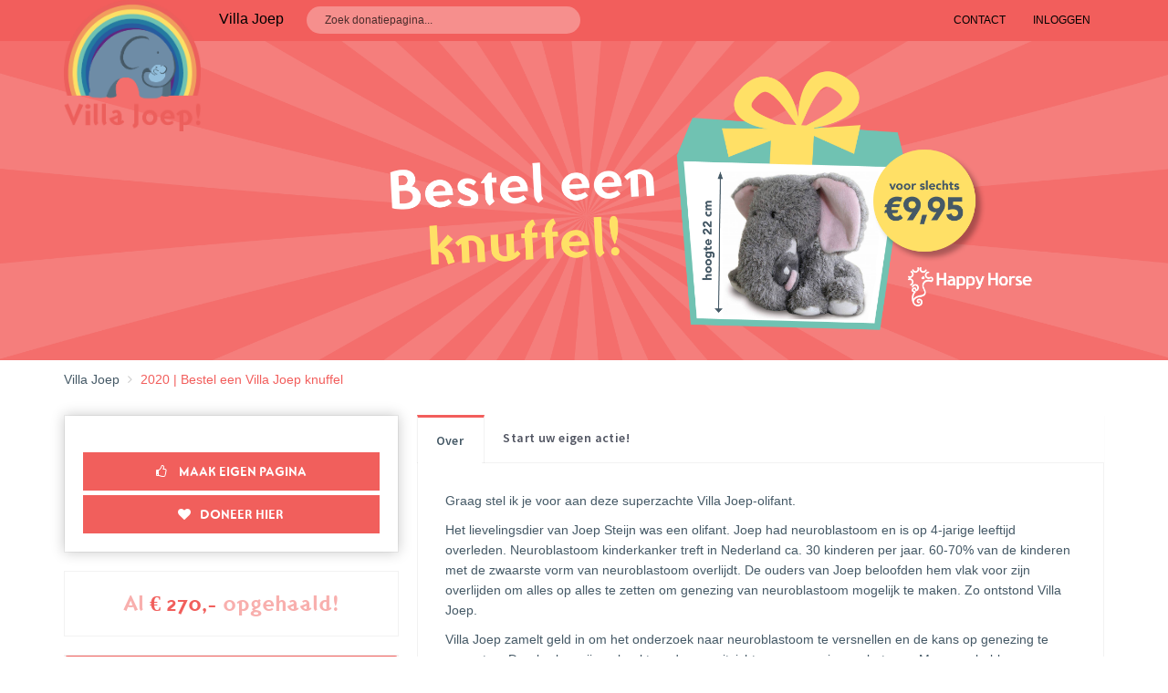

--- FILE ---
content_type: text/html; charset=utf-8
request_url: https://supportanddonate.com/event/486/bestel-een-villa-joep-knuffel/
body_size: 9367
content:
<!DOCTYPE html>
<!--[if lt IE 7]>      <html class="no-js lt-ie9 lt-ie8 lt-ie7"> <![endif]-->
<!--[if IE 7]>         <html class="no-js lt-ie9 lt-ie8"> <![endif]-->
<!--[if IE 8]>         <html class="no-js lt-ie9"> <![endif]-->
<!--[if gt IE 8]><!--> <html class="no-js"> <!--<![endif]-->
<head>    <meta charset="utf-8">
    <meta http-equiv="X-UA-Compatible" content="IE=edge">
    <title>Donatiepagina's 2020 | Bestel een Villa Joep knuffel - Villa Joep</title>
    <meta name="viewport" content="width=device-width, initial-scale=1">
    <!-- Google Tag Manager -->
    <script>(function(w,d,s,l,i){w[l]=w[l]||[];w[l].push({'gtm.start':
    new Date().getTime(),event:'gtm.js'});var f=d.getElementsByTagName(s)[0],
    j=d.createElement(s),dl=l!='dataLayer'?'&l='+l:'';j.async=true;j.src=
    'https://www.googletagmanager.com/gtm.js?id='+i+dl;f.parentNode.insertBefore(j,f);
    })(window,document,'script','dataLayer','GTM-5TKQ7R9');</script>
    <!-- End Google Tag Manager -->

    	<!-- Google tag (gtag.js) -->
	<script async src="https://www.googletagmanager.com/gtag/js?id=G-ZFVPZ9PHYL"></script>
	<script>
	  window.dataLayer = window.dataLayer || [];
	  function gtag(){dataLayer.push(arguments);}
	  gtag('js', new Date());
	  gtag('config', 'G-ZFVPZ9PHYL');
	</script>

    <meta prefix="og: http://ogp.me/ns#" property="og:title" content="Donatiepagina's 2020 | Bestel een Villa Joep knuffel - Villa Joep" />
<meta name="title" content="Donatiepagina's 2020 | Bestel een Villa Joep knuffel - Villa Joep" />
<meta prefix="og: http://ogp.me/ns#" property="og:image:height" content="630" />
<meta name="image:height" content="630" />
<meta prefix="og: http://ogp.me/ns#" property="og:image:width" content="1200" />
<meta name="image:width" content="1200" />
<meta prefix="og: http://ogp.me/ns#" property="og:image" content="https://supportanddonate.com/vendor/mos/cimage/webroot/img.php?src=uploads/user/664/FILE-20200421-2102RD1HM6JRTNX4.jpg&h=630&w=1200&quality=80&nu" />
<meta name="image" content="https://supportanddonate.com/vendor/mos/cimage/webroot/img.php?src=uploads/user/664/FILE-20200421-2102RD1HM6JRTNX4.jpg&h=630&w=1200&quality=80&nu" />
<meta prefix="og: http://ogp.me/ns#" property="og:description" content="Kom in actie!Help jíj mee geld in te zamelen? Alle acties - klein en groot - zijn welkom. Onder andere dankzij deze steun zijn er de afgelopen jaren onderzoeksdoorbraken gerealiseerd. We hebben ons doel helaas nog niet bereikt. Ieder jaar krijgen nog steeds 25 tot 30 kinderen de diagnose neuroblastoom. Kom in actie! Wat kun je doen?Doe vooral iets wat jij zelf leuk vindt om te doen! De mogelijkheden zijn eindeloos en via de nieuwsberichten én social media delen we met regelmaat 'acties voor Villa Joep'. Laat je hierdoor inspireren.Je kunt mee doen aan extern georganiseerde evenementen zoals de marathon van Rotterdam, een MTB toertocht, voorjaarsklassiekers, de Nijmeegse Vierdaagse, een obstacle run of de plaatselijke Avond4Daagse. Laat je sponsoren voor Villa Joep. En weet dat iedere euro die jij ophaalt, volledig besteed wordt aan het onderzoek naar neuroblastoom kinderkanker! Een aantal externe evenementen hebben wij vast aangemaakt. Staat jouw evenement er niet bij? Mail dan naar info@villajoep.nl. Wij zorgen dat het event aangemaakt wordt. Voor je eigen actie voor Villa Joep maak je een donatiepagina aan via 'Ik kom in actie'. " />
<meta name="description" content="Kom in actie!Help jíj mee geld in te zamelen? Alle acties - klein en groot - zijn welkom. Onder andere dankzij deze steun zijn er de afgelopen jaren onderzoeksdoorbraken gerealiseerd. We hebben ons doel helaas nog niet bereikt. Ieder jaar krijgen nog steeds 25 tot 30 kinderen de diagnose neuroblastoom. Kom in actie! Wat kun je doen?Doe vooral iets wat jij zelf leuk vindt om te doen! De mogelijkheden zijn eindeloos en via de nieuwsberichten én social media delen we met regelmaat 'acties voor Villa Joep'. Laat je hierdoor inspireren.Je kunt mee doen aan extern georganiseerde evenementen zoals de marathon van Rotterdam, een MTB toertocht, voorjaarsklassiekers, de Nijmeegse Vierdaagse, een obstacle run of de plaatselijke Avond4Daagse. Laat je sponsoren voor Villa Joep. En weet dat iedere euro die jij ophaalt, volledig besteed wordt aan het onderzoek naar neuroblastoom kinderkanker! Een aantal externe evenementen hebben wij vast aangemaakt. Staat jouw evenement er niet bij? Mail dan naar info@villajoep.nl. Wij zorgen dat het event aangemaakt wordt. Voor je eigen actie voor Villa Joep maak je een donatiepagina aan via 'Ik kom in actie'. " />
<meta prefix="og: http://ogp.me/ns#" property="og:url" content="https://supportanddonate.com/event/486/bestel-een-villa-joep-knuffel/" />
<meta name="url" content="https://supportanddonate.com/event/486/bestel-een-villa-joep-knuffel/" />
<meta prefix="og: http://ogp.me/ns#" property="fb:app_id" content="674697362670055" />
    <link rel="stylesheet" href="https://supportanddonate.com/assets/css/bootstrap.min.css?v=0.493"><link rel="stylesheet" href="https://supportanddonate.com/assets/css/core.min.css?v=0.493"><link rel="stylesheet" href="https://supportanddonate.com/assets/css/components.min.css?v=0.493"><link rel="stylesheet" href="https://supportanddonate.com/assets/css/icons.min.css?v=0.493"><link rel="stylesheet" href="https://supportanddonate.com/assets/css/pages.min.css?v=0.493"><link rel="stylesheet" href="https://supportanddonate.com/assets/css/responsive.min.css?v=0.493"><link rel="stylesheet" href="https://supportanddonate.com/assets/css/custom.min.css?v=0.493"><link rel="stylesheet" href="https://supportanddonate.com/assets/plugins/switchery/dist/switchery.min.css?v=0.493"><link rel="stylesheet" href="https://supportanddonate.com/assets/css/charity_css_v3.php?charity_id=24&embed=false&?v=0.493"><link rel="stylesheet" href="https://supportanddonate.com/assets/css/customV3.min.css?v=0.493">
    <script src="https://supportanddonate.com/assets/js/modernizr.min.js?v=0.493"></script>

    <!-- HTML5 Shiv and Respond.js IE8 support of HTML5 elements and media queries -->
    <!-- WARNING: Respond.js doesn't work if you view the page via file:// -->
    <!--[if lt IE 9]>
    <script src="https://oss.maxcdn.com/libs/html5shiv/3.7.0/html5shiv.js"></script>
    <script src="https://oss.maxcdn.com/libs/respond.js/1.3.0/respond.min.js"></script>
    <![endif]-->
    <script>
      (function(i,s,o,g,r,a,m){i['GoogleAnalyticsObject']=r;i[r]=i[r]||function(){
      (i[r].q=i[r].q||[]).push(arguments)},i[r].l=1*new Date();a=s.createElement(o),
      m=s.getElementsByTagName(o)[0];a.async=1;a.src=g;m.parentNode.insertBefore(a,m)
      })(window,document,'script','https://www.google-analytics.com/analytics.js','ga');

      ga('create', 'UA-19383285-23', 'auto');
      ga('send', 'pageview');

    </script>
    <script src="https://js.stripe.com/v3/"></script>
    </head>
    <body class="fixed-left event ">
      <!-- Google Tag Manager (noscript) -->
      <noscript><iframe src="https://www.googletagmanager.com/ns.html?id=GTM-5TKQ7R9"
      height="0" width="0" style="display:none;visibility:hidden"></iframe></noscript>
      <!-- End Google Tag Manager (noscript) -->
    <div id="fb-root"></div>
        <script>
        window.fbAsyncInit = function() {
            FB.init({
                appId      : '674697362670055',
                xfbml      : true,
                version    : 'v2.5'
            });
        };

        (function(d, s, id){
            var js, fjs = d.getElementsByTagName(s)[0];
            if (d.getElementById(id)) {return;}
            js = d.createElement(s); js.id = id;
            js.src = "//connect.facebook.net/en_US/sdk.js";
            fjs.parentNode.insertBefore(js, fjs);
        }(document, 'script', 'facebook-jssdk'));
    </script>
            <div id="wrapper">
            
<div class="topbar">
    <div role="navigation" class="navbar navbar-default top_header_titel bg-accent">
        <div class="container">
            <div class="floating_logo"><a href="https://supportanddonate.com/charity/24/villa-joep"><img src="https://supportanddonate.com/uploads/user/664/FILE-20200603-0846KVH82U25SWXJ.png"></a></div><a href="https://supportanddonate.com/charity/24/villa-joep"><span class="logo text-opposite">Villa Joep</span></a>            <form role="search" method="post" action="https://supportanddonate.com/event/486/2020---bestel-een-villa-joep-knuffel/#peoplesearchdiv" class="navbar-left app-search pull-left hidden-xs"><input data-toggle="tooltip" name="search_name" data-placement="bottom" data-original-title="Druk op enter om te zoeken!" type="text" placeholder="Zoek donatiepagina..." value="" class="form-control"></form>
                      <ul class="nav navbar-nav navbar-right pull-right">
                            </ul>
            <ul class="nav navbar-nav navbar-right pull-right ">
                                    <li>
                        <a href="https://supportanddonate.com/contact/24/villa-joep#contactdiv" target="" class="waves-effect waves-light">
                            <span class="hidden-xs">Contact</span>
                            <span class="visible-xs"><i class="fa fa-envelope"></i></span>
                        </a>
                    </li>
                                    <li>
                        <a href="#" class="waves-effect waves-light" data-target="#modal_user_login" data-toggle="modal"><span class="hidden-xs">Inloggen</span><span class="visible-xs"><i class="fa fa-sign-in"></i></span></a>
                    </li>
                            </ul>
        </div>
    </div>
</div>
    <div class="content-page">
        <div class="content-page">
    <div class="content">
        <div class="img_header_container width_100">
                <div class="img_header_overlay"></div>
                <div class="img_header_actions_container">
                  <div class="img_header_actions"><div class="container"></div></div>
                </div>
                <div class="img_header_image" style="background-image: url('https://supportanddonate.com/uploads/user/664/FILE-20200514-15161QD8MPYTX432.png');"></div>
        </div>
        <div class="container-fluid breadcrumb-container  m-b-20">
            <div class="container">
                <div class="row">
                    <div class="col-sm-8">
                        <ol class="breadcrumb m-b-0 ">
                                                            <li><a href="https://supportanddonate.com/charity/24/villa-joep" class="text-normal">Villa Joep</a></li>
                                                        <li class="active text-accent">2020 | Bestel een Villa Joep knuffel</li>
                        </ol>
                    </div>
                    <div class="col-sm-4">
                                            </div>
                </div>
            </div>
        </div>

        <div class="container">
            <div class="row">
              <div class="col-sm-4">
    <div class="card-box text-left donation-card-box"><a class="btn btn-opposite btn-start-action  btn-block  waves-effect waves-light m-t-20 buttons_start_a_action" href="#" data-toggle="modal" data-target="#modal_user_register"><i class="fa fa-thumbs-o-up"></i> Maak eigen pagina</a><a class="btn btn-donate btn-accent btn-block  waves-effect waves-light buttons_donate" href="https://supportanddonate.com/event/486/bestel-een-villa-joep-knuffel/?sub=donate"><i class="fa fa-heart"></i>Doneer hier</a></div><div class="panel panel-default donations-total panel_raised"><div class="panel-body text-center "><h3 class="m-b-0"><span class="text-muted-2">Al</span> <b>€ 270,-</b> <span class="text-muted-2">opgehaald!</span></h3></div></div><div class="hidden-xs"><div class="panel panel-default">
    <div class="panel-heading">
            <h3 class="panel-title">Delen</h3>
        </div>
    <div class="panel-body text-center"><div class="button-list social_share_buttons"><a  href="https://www.facebook.com/sharer/sharer.php?u=https%3A%2F%2Fsupportanddonate.com%2Fevent%2F486%2Fbestel-een-villa-joep-knuffel%2F" onclick="window.open('https://www.facebook.com/sharer/sharer.php?u=https%3A%2F%2Fsupportanddonate.com%2Fevent%2F486%2Fbestel-een-villa-joep-knuffel%2F','','width=500,height=500,scrollbars=no,toolbar=no,location=no'); return false" alt="Deel via facebook" title="Deel via facebook" class="btn btn-facebook waves-effect waves-light"><i class="fa fa-facebook"></i></a><a  href="https://twitter.com/home?status=Ken+jij+dit+goede+doelen+event%3F+https%3A%2F%2Fsupportanddonate.com%2Fevent%2F486%2Fbestel-een-villa-joep-knuffel%2F++%23delenmaar+%23doemee+%23kominactie+%23supportanddonate" onclick="window.open('https://twitter.com/home?status=Ken+jij+dit+goede+doelen+event%3F+https%3A%2F%2Fsupportanddonate.com%2Fevent%2F486%2Fbestel-een-villa-joep-knuffel%2F++%23delenmaar+%23doemee+%23kominactie+%23supportanddonate','','width=500,height=250,scrollbars=no,toolbar=no,location=no'); return false" alt="Deel via Twitter" title="Deel via Twitter" class="btn btn-twitter waves-effect waves-light"><i class="fa fa-twitter"></i></a><a  href="whatsapp://send?text=Ken+jij+dit+goede+doelen+event%3F+https%3A%2F%2Fsupportanddonate.com%2Fevent%2F486%2Fbestel-een-villa-joep-knuffel%2F++%23delenmaar+%23doemee+%23kominactie+%23supportanddonate"  alt="Deel via Whatsapp" title="Deel via Whatsapp" class="btn btn-whatsapp hidden-desktop waves-effect waves-light"><i class="fa fa-whatsapp"></i></a><a data-toggle="tooltip"  title="Tip: deel deze pagina via WhatsApp (via uw mobiel)"  href="JavaScript:void(0)"  alt="Deel via Whatsapp" title="Deel via Whatsapp" class="btn btn-whatsapp-desktop hidden-mobile waves-effect waves-light"><i class="fa fa-whatsapp"></i></a><a  href="https://www.linkedin.com/shareArticle?mini=true&url=https%3A%2F%2Fsupportanddonate.com%2Fevent%2F486%2Fbestel-een-villa-joep-knuffel%2F&summary=Ken+jij+dit+goede+doelen+event%3F+https%3A%2F%2Fsupportanddonate.com%2Fevent%2F486%2Fbestel-een-villa-joep-knuffel%2F++%23delenmaar+%23doemee+%23kominactie+%23supportanddonate" onclick="window.open('https://www.linkedin.com/shareArticle?mini=true&url=https%3A%2F%2Fsupportanddonate.com%2Fevent%2F486%2Fbestel-een-villa-joep-knuffel%2F&summary=Ken+jij+dit+goede+doelen+event%3F+https%3A%2F%2Fsupportanddonate.com%2Fevent%2F486%2Fbestel-een-villa-joep-knuffel%2F++%23delenmaar+%23doemee+%23kominactie+%23supportanddonate','','width=500,height=500,scrollbars=no,toolbar=no,location=no'); return false" alt="Deel via Linkedin" title="Deel via Linkedin" class="btn btn-linkedin waves-effect waves-light"><i class="fa fa-linkedin"></i></a><a  href="mailto:?&subject=Ik support Villa Joep!&body=Ken jij dit goede doelen event%3F https%3A%2F%2Fsupportanddonate.com%2Fevent%2F486%2Fbestel-een-villa-joep-knuffel%2F  %23delenmaar %23doemee %23kominactie %23supportanddonate"  alt="Deel via e-mail" title="Deel via e-mail" class="btn btn-email waves-effect waves-light"><i class="fa fa-envelope"></i></a></div><div class="button-list m-t-10"><a style="font-size:10px;padding: 7px;" data-toggle="tooltip"  title="Maak een betaalverzoek voor deze pagina"  href="https://supportanddonate.com/event/486/bestel-een-villa-joep-knuffel/?sub=donate&set_payrequest=true" alt="Betaalverzoek aanmaken" title="Betaalverzoek aanmaken" class="btn btn-email waves-effect waves-light">Maak betaalverzoek</a></div></div></div></div><span class="hidden-xs">

        <div class="panel panel-default latest-donations">
            <div class="panel-heading">
                <h3 class="panel-title">Recente donaties</h3>
            </div>
            <div class="panel-body">

            <div class="inbox-widget"><div class="inbox-item">
                                    <div class="inbox-item-img">€ 9,95</div>
                                    <p class="inbox-item-author">Mirthe</p><p class="inbox-item-text">hierbij mijn support  </p><p class="inbox-item-date m-t-0">2077 dagen geleden</p>
                                        <span class="text-small pull-right m-t-10">Gedoneerd op deze pagina</span></div><div class="inbox-item">
                                    <div class="inbox-item-img">€ 5,-</div>
                                    <p class="inbox-item-author">Debbie</p><p class="inbox-item-text">Let op: na betaling ontvangt u een bevestigingsmail van uw bestelling.</p><p class="inbox-item-date m-t-0">2079 dagen geleden</p>
                                        <span class="text-small pull-right m-t-10">Gedoneerd op deze pagina</span></div><div class="inbox-item">
                                    <div class="inbox-item-img">€ 9,95</div>
                                    <p class="inbox-item-author">Tjako Van Der Pol </p><p class="inbox-item-text">Let op: na betaling ontvangt u een bevestigingsmail van uw bestelling.</p><p class="inbox-item-date m-t-0">2080 dagen geleden</p>
                                        <span class="text-small pull-right m-t-10">Gedoneerd op deze pagina</span></div><div class="inbox-item">
                                    <div class="inbox-item-img">€ 9,95</div>
                                    <p class="inbox-item-author">Anne van den Elzen </p><p class="inbox-item-text">Let op: na betaling ontvangt u een bevestigingsmail van uw bestelling.</p><p class="inbox-item-date m-t-0">2080 dagen geleden</p>
                                        <span class="text-small pull-right m-t-10">Gedoneerd op deze pagina</span></div><div class="inbox-item">
                                    <div class="inbox-item-img">€ 5,-</div>
                                    <p class="inbox-item-author">Joyce </p><p class="inbox-item-text">Let op: na betaling ontvangt u een bevestigingsmail van uw bestelling.</p><p class="inbox-item-date m-t-0">2080 dagen geleden</p>
                                        <span class="text-small pull-right m-t-10">Gedoneerd op deze pagina</span></div><div class="inbox-item">
                                    <div class="inbox-item-img">€ 15,-</div>
                                    <p class="inbox-item-author">Bas Berkel</p><p class="inbox-item-text">Let op: na betaling ontvangt u een bevestigingsmail van uw bestelling.</p><p class="inbox-item-date m-t-0">2080 dagen geleden</p>
                                        <span class="text-small pull-right m-t-10">Gedoneerd op deze pagina</span></div><div class="inbox-item">
                                    <div class="inbox-item-img">€ 20,-</div>
                                    <p class="inbox-item-author">Evelibe</p><p class="inbox-item-text">Let op: na betaling ontvangt u een bevestigingsmail van uw bestelling.</p><p class="inbox-item-date m-t-0">2080 dagen geleden</p>
                                        <span class="text-small pull-right m-t-10">Gedoneerd op deze pagina</span></div><div class="inbox-item">
                                    <div class="inbox-item-img">€ 20,-</div>
                                    <p class="inbox-item-author">Kenny kleian</p><p class="inbox-item-text">Let op: na betaling ontvangt u een bevestigingsmail van uw bestelling.</p><p class="inbox-item-date m-t-0">2080 dagen geleden</p>
                                        <span class="text-small pull-right m-t-10">Gedoneerd op deze pagina</span></div><div class="inbox-item">
                                    <div class="inbox-item-img">€ 9,95</div>
                                    <p class="inbox-item-author">Gilian de Kimpe</p><p class="inbox-item-text">Let op: na betaling ontvangt u een bevestigingsmail van uw bestelling.</p><p class="inbox-item-date m-t-0">2080 dagen geleden</p>
                                        <span class="text-small pull-right m-t-10">Gedoneerd op deze pagina</span></div><div class="inbox-item">
                                    <div class="inbox-item-img">€ 9,95</div>
                                    <p class="inbox-item-author">Jet Haakman</p><p class="inbox-item-text">Let op: na betaling ontvangt u een bevestigingsmail van uw bestelling.</p><p class="inbox-item-date m-t-0">2080 dagen geleden</p>
                                        <span class="text-small pull-right m-t-10">Gedoneerd op deze pagina</span></div><div class="text-center text-muted m-t-20 donation_latest_more"><a href="ajax/donations_latest.php?select=%7B%22donation.event_id%22%3A%22486%22%2C%22donation.charity_id%22%3A%2224%22%7D&begin=10&page_id=486&page=event">- - Laad meer - -</a></div>
        </div>
                </div>
            </div></span>

</div><div class="col-sm-8">
    <div class="row">
        <div class="col-lg-12">
            
            <ul class="nav nav-tabs">
                <li class="tab active">
                                <a href="#tab-0" class=" active" data-toggle="tab" aria-expanded="false">
                                    <span class="visible-xs"><i class="fa fa-home"></i></span>
                                    <span class="hidden-xs">Over</span>
                                </a>
                            </li><li class="tab">
                                <a href="#" data-toggle="modal" data-target="#modal_user_register" aria-expanded="false">
                                    <span class="visible-xs"><i class="fa fa-thumb-o"></i></span>
                                    <span class="hidden-xs">Start uw eigen actie!</span>
                                </a>
                            </li>            </ul>
            <div class="tab-content">
                <div class="tab-pane  active" id="tab-0">
                            <div class="page" title="Page 1"><div class="section"><div class="layoutArea"><div class="column"><p>Graag stel ik je voor aan deze superzachte Villa Joep-olifant.&nbsp;</p><p>Het lievelingsdier van Joep Steijn was een olifant. Joep had neuroblastoom en is op 4-jarige leeftijd overleden. Neuroblastoom kinderkanker treft in Nederland ca. 30 kinderen per jaar. 60-70% van de kinderen met de zwaarste vorm van neuroblastoom overlijdt. De ouders van Joep beloofden hem vlak voor zijn overlijden om alles op alles te zetten om genezing van neuroblastoom mogelijk te maken. Zo ontstond Villa Joep.&nbsp;</p><p>Villa Joep zamelt geld in om het onderzoek naar neuroblastoom te versnellen en de kans op genezing te vergroten. Doorbraken zijn geboekt en de vooruitzichten op genezing verbeteren. Maar, we hebben nog een lange weg te gaan voor neuroblastoom de wereld uit is. Met de aankoop van de Villa Joep-olifant voor slechts € 9,95 help je mee de overlevingskansen van kinderen met neuroblastoom te vergroten. Jouw hulp maakt verschil!</p><p>Olifanten zijn sociaal en beschermen altijd de leden van hun groep. De olifant in het logo van Villa Joep beschermt de baby met haar slurf. De knuffelolifant heeft ook een baby vast met haar slurf. Sinds de oprichting van Villa Joep is deze zorgzame olifant met baby de mascotte van de stichting. De olifant is gemaakt door Happy Horse, het merk dat al meer dan vijftig jaar knuffels bedenkt en maakt.&nbsp;<span style="letter-spacing: 0.01em;">&nbsp;</span></p></div></div></div></div>
                            </div>             </div>
                  </div>
                <div class="col-sm-12" id="peoplesearchdiv">
            <div class="sd_peoplesearchdiv"><ul class="nav nav-tabs people_tabs" data-target="#peoplefeedForm_all_donation">
            <li class="active">
                <a href="#" data-type_account="">
                    <span class="visible-sm"><i class="fa fa-home"></i></span>
                    <span class="hidden-sm">Alles</span>
                </a>
            </li><li>
                     <a href="#" data-type_account="1">
                         <span class="visible-sm"><i class="fa fa-user"></i></span>
                         <span class="hidden-sm">Individuelen</span>
                     </a>
                 </li></ul><div class="panel panel-default sd_peoplesearchdiv">
        <div class="panel-heading">
            <h3 class="panel-title text-accent">Alle donatiepagina’s voor 2020 | Bestel een Villa Joep knuffel</h3>
        </div><div class="panel-body">
        <form method="post" class="isJsonChangeUpdate peoplefeedForm m-b-10 " id="peoplefeedForm_all_donation" data-target="#peoplefeed_all_donation">
            <div class="row">
                <div class="col-xs-6">
                    <div class="form-group m-b-0">
                        <input type="hidden" name="action" value="peoplefeed">
                        <input type="text" name="name" class="form-control outline-accent" placeholder="Zoek donatiepagina..." value="" autocomplete="off">
                        <input type="hidden" name="charity_id" value="24">
                        <input type="hidden" name="event_id" value="486">
                        <input type="hidden" name="team_connected_user_pages" value="null">
                        <input type="hidden" name="type_account" id="type_account" value="">
                        <input type="hidden" name="people_type" value="all_donation">
                        <input type="hidden" name="embed" value="false">
                    </div>
                </div>
                <div class="col-xs-6">
                    <div class="pull-right">
                        <select class="form-control outline-accent" name="type_sort" ><option value="latest" SELECTED>Laatst toegevoegd</option><option value="first">Eerste toegevoegd</option><option value="most">Meeste opgehaald</option><option value="less">Minste opgehaald</option></select>
                    </div>
                </div>
            </div>
        </form>
        <div class="day peoplefeed" id="peoplefeed_all_donation" data-social="day" data-colwidth="220">
            <div class="row"><div class="row"></div></div>
        </div>
    </div>
</div></div>        </div>
                <div class="col-sm-12">
            <span class="visible-xs">

        <div class="panel panel-default latest-donations">
            <div class="panel-heading">
                <h3 class="panel-title">Recente donaties</h3>
            </div>
            <div class="panel-body">

            <div class="inbox-widget"><div class="inbox-item">
                                    <div class="inbox-item-img">€ 9,95</div>
                                    <p class="inbox-item-author">Mirthe</p><p class="inbox-item-text">hierbij mijn support  </p><p class="inbox-item-date m-t-0">2077 dagen geleden</p>
                                        <span class="text-small pull-right m-t-10">Gedoneerd op deze pagina</span></div><div class="inbox-item">
                                    <div class="inbox-item-img">€ 5,-</div>
                                    <p class="inbox-item-author">Debbie</p><p class="inbox-item-text">Let op: na betaling ontvangt u een bevestigingsmail van uw bestelling.</p><p class="inbox-item-date m-t-0">2079 dagen geleden</p>
                                        <span class="text-small pull-right m-t-10">Gedoneerd op deze pagina</span></div><div class="inbox-item">
                                    <div class="inbox-item-img">€ 9,95</div>
                                    <p class="inbox-item-author">Tjako Van Der Pol </p><p class="inbox-item-text">Let op: na betaling ontvangt u een bevestigingsmail van uw bestelling.</p><p class="inbox-item-date m-t-0">2080 dagen geleden</p>
                                        <span class="text-small pull-right m-t-10">Gedoneerd op deze pagina</span></div><div class="inbox-item">
                                    <div class="inbox-item-img">€ 9,95</div>
                                    <p class="inbox-item-author">Anne van den Elzen </p><p class="inbox-item-text">Let op: na betaling ontvangt u een bevestigingsmail van uw bestelling.</p><p class="inbox-item-date m-t-0">2080 dagen geleden</p>
                                        <span class="text-small pull-right m-t-10">Gedoneerd op deze pagina</span></div><div class="inbox-item">
                                    <div class="inbox-item-img">€ 5,-</div>
                                    <p class="inbox-item-author">Joyce </p><p class="inbox-item-text">Let op: na betaling ontvangt u een bevestigingsmail van uw bestelling.</p><p class="inbox-item-date m-t-0">2080 dagen geleden</p>
                                        <span class="text-small pull-right m-t-10">Gedoneerd op deze pagina</span></div><div class="inbox-item">
                                    <div class="inbox-item-img">€ 15,-</div>
                                    <p class="inbox-item-author">Bas Berkel</p><p class="inbox-item-text">Let op: na betaling ontvangt u een bevestigingsmail van uw bestelling.</p><p class="inbox-item-date m-t-0">2080 dagen geleden</p>
                                        <span class="text-small pull-right m-t-10">Gedoneerd op deze pagina</span></div><div class="inbox-item">
                                    <div class="inbox-item-img">€ 20,-</div>
                                    <p class="inbox-item-author">Evelibe</p><p class="inbox-item-text">Let op: na betaling ontvangt u een bevestigingsmail van uw bestelling.</p><p class="inbox-item-date m-t-0">2080 dagen geleden</p>
                                        <span class="text-small pull-right m-t-10">Gedoneerd op deze pagina</span></div><div class="inbox-item">
                                    <div class="inbox-item-img">€ 20,-</div>
                                    <p class="inbox-item-author">Kenny kleian</p><p class="inbox-item-text">Let op: na betaling ontvangt u een bevestigingsmail van uw bestelling.</p><p class="inbox-item-date m-t-0">2080 dagen geleden</p>
                                        <span class="text-small pull-right m-t-10">Gedoneerd op deze pagina</span></div><div class="inbox-item">
                                    <div class="inbox-item-img">€ 9,95</div>
                                    <p class="inbox-item-author">Gilian de Kimpe</p><p class="inbox-item-text">Let op: na betaling ontvangt u een bevestigingsmail van uw bestelling.</p><p class="inbox-item-date m-t-0">2080 dagen geleden</p>
                                        <span class="text-small pull-right m-t-10">Gedoneerd op deze pagina</span></div><div class="inbox-item">
                                    <div class="inbox-item-img">€ 9,95</div>
                                    <p class="inbox-item-author">Jet Haakman</p><p class="inbox-item-text">Let op: na betaling ontvangt u een bevestigingsmail van uw bestelling.</p><p class="inbox-item-date m-t-0">2080 dagen geleden</p>
                                        <span class="text-small pull-right m-t-10">Gedoneerd op deze pagina</span></div><div class="text-center text-muted m-t-20 donation_latest_more"><a href="ajax/donations_latest.php?select=%7B%22donation.event_id%22%3A%22486%22%2C%22donation.charity_id%22%3A%2224%22%7D&begin=10&page_id=486&page=event">- - Laad meer - -</a></div>
        </div>
                </div>
            </div></span><div class="panel panel-default">
    <div class="panel-heading">
            <h3 class="panel-title">Delen</h3>
        </div>
    <div class="panel-body text-center"><div class="button-list social_share_buttons"><a  href="https://www.facebook.com/sharer/sharer.php?u=https%3A%2F%2Fsupportanddonate.com%2Fevent%2F486%2Fbestel-een-villa-joep-knuffel%2F" onclick="window.open('https://www.facebook.com/sharer/sharer.php?u=https%3A%2F%2Fsupportanddonate.com%2Fevent%2F486%2Fbestel-een-villa-joep-knuffel%2F','','width=500,height=500,scrollbars=no,toolbar=no,location=no'); return false" alt="Deel via facebook" title="Deel via facebook" class="btn btn-facebook waves-effect waves-light"><i class="fa fa-facebook"></i></a><a  href="https://twitter.com/home?status=Ken+jij+dit+goede+doelen+event%3F+https%3A%2F%2Fsupportanddonate.com%2Fevent%2F486%2Fbestel-een-villa-joep-knuffel%2F++%23delenmaar+%23doemee+%23kominactie+%23supportanddonate" onclick="window.open('https://twitter.com/home?status=Ken+jij+dit+goede+doelen+event%3F+https%3A%2F%2Fsupportanddonate.com%2Fevent%2F486%2Fbestel-een-villa-joep-knuffel%2F++%23delenmaar+%23doemee+%23kominactie+%23supportanddonate','','width=500,height=250,scrollbars=no,toolbar=no,location=no'); return false" alt="Deel via Twitter" title="Deel via Twitter" class="btn btn-twitter waves-effect waves-light"><i class="fa fa-twitter"></i></a><a  href="whatsapp://send?text=Ken+jij+dit+goede+doelen+event%3F+https%3A%2F%2Fsupportanddonate.com%2Fevent%2F486%2Fbestel-een-villa-joep-knuffel%2F++%23delenmaar+%23doemee+%23kominactie+%23supportanddonate"  alt="Deel via Whatsapp" title="Deel via Whatsapp" class="btn btn-whatsapp hidden-desktop waves-effect waves-light"><i class="fa fa-whatsapp"></i></a><a data-toggle="tooltip"  title="Tip: deel deze pagina via WhatsApp (via uw mobiel)"  href="JavaScript:void(0)"  alt="Deel via Whatsapp" title="Deel via Whatsapp" class="btn btn-whatsapp-desktop hidden-mobile waves-effect waves-light"><i class="fa fa-whatsapp"></i></a><a  href="https://www.linkedin.com/shareArticle?mini=true&url=https%3A%2F%2Fsupportanddonate.com%2Fevent%2F486%2Fbestel-een-villa-joep-knuffel%2F&summary=Ken+jij+dit+goede+doelen+event%3F+https%3A%2F%2Fsupportanddonate.com%2Fevent%2F486%2Fbestel-een-villa-joep-knuffel%2F++%23delenmaar+%23doemee+%23kominactie+%23supportanddonate" onclick="window.open('https://www.linkedin.com/shareArticle?mini=true&url=https%3A%2F%2Fsupportanddonate.com%2Fevent%2F486%2Fbestel-een-villa-joep-knuffel%2F&summary=Ken+jij+dit+goede+doelen+event%3F+https%3A%2F%2Fsupportanddonate.com%2Fevent%2F486%2Fbestel-een-villa-joep-knuffel%2F++%23delenmaar+%23doemee+%23kominactie+%23supportanddonate','','width=500,height=500,scrollbars=no,toolbar=no,location=no'); return false" alt="Deel via Linkedin" title="Deel via Linkedin" class="btn btn-linkedin waves-effect waves-light"><i class="fa fa-linkedin"></i></a><a  href="mailto:?&subject=Ik support Villa Joep!&body=Ken jij dit goede doelen event%3F https%3A%2F%2Fsupportanddonate.com%2Fevent%2F486%2Fbestel-een-villa-joep-knuffel%2F  %23delenmaar %23doemee %23kominactie %23supportanddonate"  alt="Deel via e-mail" title="Deel via e-mail" class="btn btn-email waves-effect waves-light"><i class="fa fa-envelope"></i></a></div><div class="button-list m-t-10"><a style="font-size:10px;padding: 7px;" data-toggle="tooltip"  title="Maak een betaalverzoek voor deze pagina"  href="https://supportanddonate.com/event/486/bestel-een-villa-joep-knuffel/?sub=donate&set_payrequest=true" alt="Betaalverzoek aanmaken" title="Betaalverzoek aanmaken" class="btn btn-email waves-effect waves-light">Maak betaalverzoek</a></div></div></div>        </div>
    </div>
</div>
            </div>
        </div>
    </div>
        </div>

    <div class="footer">
    <div class="container">
        <div class="row">
            <div class="col-sm-2 footer-logo m-b-20">
                <img src="https://supportanddonate.com/uploads/user/664/FILE-20200603-0846KVH82U25SWXJ.png"><img style="max-width:85px;" src="https://supportanddonate.com/img/anbi.png" class="m-t-20">            </div>
                        <div class="col-sm-5">
                <h3>Over Villa Joep</h3>
                <p>Alle donaties die Villa Joep ontvangt worden voor 100% besteed aan onderzoek naar neuroblastoom kinderkanker. Onderzoekers kunnen daarvoor een voorstel indienen bij Villa Joep. Dat voorstel wordt vervolgens door een externe deskundige beoordeeld, zodat we zeker weten dat het geld goed besteed wordt.</p>            </div>
                                                <div class="col-sm-4 col-lg-offset-1">
                <h3>Volg Villa Joep</h3>
                <div class="button-list">
                    <a target="_blank" href="https://www.facebook.com/villajoep" class="btn btn-facebook waves-effect waves-light"><i class="fa fa-facebook"></i></a> <a target="_blank" href="http://www.youtube.com/villajoep" class="btn btn-youtube waves-effect waves-light"><i class="fa fa-youtube"></i></a> <a target="_blank" href="https://www.instagram.com/villajoep/" class="btn btn-instagram waves-effect waves-light"><i class="fa fa-instagram"></i></a>                </div>
            </div>
                    </div>
        <div class="row">
            <div class="col-sm-12">
                <div class="pull-right">
                    <a href="https://supportanddonate.nl/privacy/" target="_blank" class="text-small">Privacy</a> | <a href="/" target="_blank" class="text-small">Powered by <img src="https://supportanddonate.com/img/logos/support-donate-footer-logo.png"></a>
                </div>
            </div>
        </div>
    </div>
</div>
<div class="modal fade slide-up" id="modal_user_login" tabindex="-1" role="dialog" aria-hidden="false">
    <div class="modal-dialog modal-sm">
        <div class="modal-content-wrapper">
            <div class="modal-content">

                <div class="modal-body p-t-0 p-b-0">
                    <div class="row">
                        <div class="col-sm-12">
                            <button aria-hidden="true" data-dismiss="modal" class="close" type="button">×</button>
                            <form role="form" class="isJson form-horizontal">
                                <input type="hidden" name="action" value="user_login">                                <input type="hidden" name="charity_id" value="24">
                                <input type="hidden" name="event_id" value="486">
                                <input type="hidden"  name="redirect_url" value="https://supportanddonate.com/event/486/bestel-een-villa-joep-knuffel/">
                                <input type="hidden"  id="open_modal_register" name="open_modal_register" value="0">

                                    <div class="panel-body">
                                            <h3 class="text-center m-b-20">Inloggen</h3>

                                            <div class="form-group ">
                                                <div class="col-xs-12">
                                                    <input type="text" name="email" id="login_email" placeholder="Uw e-mail adres" required="" class="form-control">
                                                </div>
                                            </div>

                                            <div class="form-group">
                                                <div class="col-xs-12">
                                                    <input type="password" name="password" placeholder="Wachtwoord" required="" class="form-control">
                                                </div>
                                            </div>

                                            <div class="form-group text-center m-t-25">
                                                <div class="col-xs-12">
                                                    <button type="submit" class="btn btn-primary btn-block text-uppercase waves-effect waves-light">
                                                        Log In
                                                    </button>
                                                </div>
                                            </div>

                                            <div class="form-group m-t-20 m-b-0">
                                                <div class="col-sm-12">
                                                    <a class="text-dark" href="#" data-toggle="modal" data-target="#modal_user_forgotpassword" data-dismiss="modal"><i class="fa fa-lock m-r-5"></i> Wachtwoord vergeten?</a>
                                                </div>
                                            </div>

                                           <!-- <div class="form-group m-t-20 m-b-0">
                                                <div class="col-sm-12 text-center">
                                                    <h4><b>Login met</b></h4>
                                                </div>
                                            </div>

                                            <div class="form-group m-b-0 text-center">
                                                <div class="col-sm-12">
                                                    <button class="btn btn-facebook waves-effect waves-light m-t-20" type="button">
                                                        <i class="fa fa-facebook m-r-5"></i> Facebook
                                                    </button>
                                                </div>
                                            </div>-->


                                    </div>

                            </form>
                        </div>
                    </div>
                </div>
            </div>
        </div>
    </div>
</div>
<div class="modal fade slide-up" id="modal_user_forgotpassword" tabindex="-1" role="dialog" aria-hidden="false">
    <div class="modal-dialog modal-sm">
        <div class="modal-content-wrapper">
            <div class="modal-content">

                <div class="modal-body p-t-0 p-b-0">
                    <div class="row">
                        <div class="col-sm-12">
                            <button aria-hidden="true" data-dismiss="modal" class="close" type="button">×</button>
                            <form role="form" class="isJson form-horizontal">
                                <input type="hidden" name="action" value="user_forgotpassword">                                <input type="hidden" name="charity_id" value="24">
                                <input type="hidden" name="event_id" value="486">
                                <input type="hidden" name="current_url" value="https://supportanddonate.com/event/486/bestel-een-villa-joep-knuffel/">

                                    <div class="panel-body">
                                            <h3 class="text-center m-b-20">Wachtwoord vergeten</h3>
                                            <p class="text-muted">Vul hier onder uw e-mail adres in, u ontvangt dan een een link om uw wachtwoord te wijzigen. Deze link is 30 minuten geldig.</p>
                                            <div class="form-group ">
                                                <div class="col-xs-12">
                                                    <input type="text" name="email" placeholder="Uw e-mail adres" required="" class="form-control">
                                                </div>
                                            </div>

                                            <div class="form-group text-center m-t-25">
                                                <div class="col-xs-12">
                                                    <button type="submit" class="btn btn-primary btn-block text-uppercase waves-effect waves-light">
                                                        Vraag de link op                                                    </button>
                                                </div>
                                            </div>
                                            <div class="form-group m-t-20 m-b-0">
                                                <div class="col-sm-12">
                                                    <a class="text-dark" href="#" data-toggle="modal" data-target="#modal_user_login" data-dismiss="modal"><i class="fa fa-lock m-r-5"></i> Terug naar inloggen?</a>
                                                </div>
                                            </div>

                                           <!-- <div class="form-group m-t-20 m-b-0">
                                                <div class="col-sm-12 text-center">
                                                    <h4><b>Login met</b></h4>
                                                </div>
                                            </div>

                                            <div class="form-group m-b-0 text-center">
                                                <div class="col-sm-12">
                                                    <button class="btn btn-facebook waves-effect waves-light m-t-20" type="button">
                                                        <i class="fa fa-facebook m-r-5"></i> Facebook
                                                    </button>
                                                </div>
                                            </div>-->


                                    </div>

                            </form>
                        </div>
                    </div>
                </div>
            </div>
        </div>
    </div>
</div>
<div class="modal fade slide-up" id="modal_user_register" tabindex="-1" role="dialog" aria-hidden="false">
    <div class="modal-dialog ">
        <div class="modal-content-wrapper">
            <div class="modal-content">
                <div class="modal-body">
                    <div class="row">
                        <div class="col-sm-12">
                            <button aria-hidden="true" data-dismiss="modal" class="close" type="button">×</button>
                            <h2>Maak in 2 minuten je eigen donatiepagina aan!</h2>
                            <p class="text-muted">En haal geld op voor het goede doel. Hieronder de eerste van 3 stappen om je donatiepagina aan te maken.</p>
                            <div class="steps">
    <ul>
        <li class="first active"><div><span class="step step_1  bg-accent"><i class="fa fa-ticket"></i></span><span class="title">Account aanmaken</span></div></li>
        <li class=""><div><span class="step step_2"><i class="fa fa-user"></i></span><span class="title">Personaliseren</span></div></li>
        <li class=""><div><span class="step step_3"><i class="fa fa-credit-card"></i></span><span class="title">Aan de slag!</span></div></li>
    </ul>
</div>
                                <form role="form" class="isJson">
                                    <p>
                                    <hr>
                                    Heeft u een account? Klik dan <a href="#" data-target="#modal_user_login" data-toggle="modal">hier om in te loggen</a>                                    <hr></p>
                                    <input type="hidden" name="action" value="user_register">                                    <input type="hidden" name="charity_id" value="24">
                                    <input type="hidden" name="event_id" value="486">                                                                        <div class="form-group">
                                        <label>Uw volledige naam</label>
                                        <input type="text" class="form-control" placeholder="Jan Janssen" name="full_name" value="">
                                    </div>
                                    <div class="form-group">
                                        <label>Uw e-mail adres</label>
                                        <input type="email" class="form-control" placeholder="mail@uwemail.nl" name="email" id="register_email" value="">
                                    </div>
                                    <div class="form-group">
                                        <label>Wachtwoord</label>
                                        <input type="password" class="form-control" name="password">
                                    </div>
                                    <div class="form-group">
                                        <label>Herhaal wachtwoord</label>
                                        <input type="password" class="form-control" name="password_repeat">
                                    </div>
                                    
<label>Wat voor donatie pagina wilt u aanmaken?</label>
<div class="row type_account">
                                        <div class="col-sm-4">
                                            <div class="card-box active">
                                                <h4 class="text-dark  header-title m-t-0 m-b-10">Individueel</h4>
                                                <p class="text-muted-2 text-small">Maak een individuele donatiepagina aan.</p>
                                                <input type="radio" class="hidden" name="type_account" value="1" checked>
                                            </div>
                                        </div></div>                                    
                                    <button type="submit" class="btn btn-primary waves-effect waves-light">Registreren</button> Heeft u een account? Klik dan <a href="#" data-target="#modal_user_login" data-toggle="modal">hier om in te loggen</a>                                </form>
                                                    </div>
                    </div>
                </div>
            </div>
        </div>
    </div>
</div>
<!-- START OVERLAY -->
<div class="overlay hide" data-pages="search">
    <!-- BEGIN Overlay Content !-->
    <div class="overlay-content has-results m-t-20">
        <!-- BEGIN Overlay Header !-->
        <div class="container-fluid">
            <!-- BEGIN Overlay Logo !-->
            <img class="overlay-brand" src="assets/img/logo.png" alt="logo" data-src="assets/img/logo.png" data-src-retina="assets/img/logo_2x.png" width="78" height="22">
            <!-- END Overlay Logo !-->
            <!-- BEGIN Overlay Close !-->
            <a href="#" class="close-icon-light overlay-close text-black fs-16">
                <i class="pg-close"></i>
            </a>
            <!-- END Overlay Close !-->
        </div>
        <!-- END Overlay Header !-->
        <div class="container-fluid">
            <!-- BEGIN Overlay Controls !-->
            <input id="overlay-search" class="no-border overlay-search bg-transparent" placeholder="Search..." autocomplete="off" spellcheck="false">
            <br>
            <div class="inline-block">
                <div class="checkbox right">
                    <input id="checkboxn" type="checkbox" value="1" checked="checked">
                    <label for="checkboxn"><i class="fa fa-search"></i> Search within page</label>
                </div>
            </div>
            <div class="inline-block m-l-10">
                <p class="fs-13">Press enter to search</p>
            </div>
            <!-- END Overlay Controls !-->
        </div>
        <!-- BEGIN Overlay Search Results, This part is for demo purpose, you can add anything you like !-->
        <div class="container-fluid">
          <span>
                <strong>suggestions :</strong>
            </span>
            <span id="overlay-suggestions"></span>
            <br>
            <div class="search-results m-t-40">
                <p class="bold">Pages Search Results</p>
                <div class="row">
                    <div class="col-md-6">
                        <!-- BEGIN Search Result Item !-->
                        <div class="">
                            <!-- BEGIN Search Result Item Thumbnail !-->
                            <div class="thumbnail-wrapper d48 circular bg-success text-white inline m-t-10">
                                <div>
                                    <img width="50" height="50" src="assets/img/profiles/avatar.jpg" data-src="assets/img/profiles/avatar.jpg" data-src-retina="assets/img/profiles/avatar2x.jpg" alt="">
                                </div>
                            </div>
                            <!-- END Search Result Item Thumbnail !-->
                            <div class="p-l-10 inline p-t-5">
                                <h5 class="m-b-5"><span class="semi-bold result-name">ice cream</span> on pages</h5>
                                <p class="hint-text">via john smith</p>
                            </div>
                        </div>
                        <!-- END Search Result Item !-->
                        <!-- BEGIN Search Result Item !-->
                        <div class="">
                            <!-- BEGIN Search Result Item Thumbnail !-->
                            <div class="thumbnail-wrapper d48 circular bg-success text-white inline m-t-10">
                                <div>T</div>
                            </div>
                            <!-- END Search Result Item Thumbnail !-->
                            <div class="p-l-10 inline p-t-5">
                                <h5 class="m-b-5"><span class="semi-bold result-name">ice cream</span> related topics</h5>
                                <p class="hint-text">via pages</p>
                            </div>
                        </div>
                        <!-- END Search Result Item !-->
                        <!-- BEGIN Search Result Item !-->
                        <div class="">
                            <!-- BEGIN Search Result Item Thumbnail !-->
                            <div class="thumbnail-wrapper d48 circular bg-success text-white inline m-t-10">
                                <div><i class="fa fa-headphones large-text "></i>
                                </div>
                            </div>
                            <!-- END Search Result Item Thumbnail !-->
                            <div class="p-l-10 inline p-t-5">
                                <h5 class="m-b-5"><span class="semi-bold result-name">ice cream</span> music</h5>
                                <p class="hint-text">via pagesmix</p>
                            </div>
                        </div>
                        <!-- END Search Result Item !-->
                    </div>
                    <div class="col-md-6">
                        <!-- BEGIN Search Result Item !-->
                        <div class="">
                            <!-- BEGIN Search Result Item Thumbnail !-->
                            <div class="thumbnail-wrapper d48 circular bg-info text-white inline m-t-10">
                                <div><i class="fa fa-facebook large-text "></i>
                                </div>
                            </div>
                            <!-- END Search Result Item Thumbnail !-->
                            <div class="p-l-10 inline p-t-5">
                                <h5 class="m-b-5"><span class="semi-bold result-name">ice cream</span> on facebook</h5>
                                <p class="hint-text">via facebook</p>
                            </div>
                        </div>
                        <!-- END Search Result Item !-->
                        <!-- BEGIN Search Result Item !-->
                        <div class="">
                            <!-- BEGIN Search Result Item Thumbnail !-->
                            <div class="thumbnail-wrapper d48 circular bg-complete text-white inline m-t-10">
                                <div><i class="fa fa-twitter large-text "></i>
                                </div>
                            </div>
                            <!-- END Search Result Item Thumbnail !-->
                            <div class="p-l-10 inline p-t-5">
                                <h5 class="m-b-5">Tweats on<span class="semi-bold result-name"> ice cream</span></h5>
                                <p class="hint-text">via twitter</p>
                            </div>
                        </div>
                        <!-- END Search Result Item !-->
                        <!-- BEGIN Search Result Item !-->
                        <div class="">
                            <!-- BEGIN Search Result Item Thumbnail !-->
                            <div class="thumbnail-wrapper d48 circular text-white bg-danger inline m-t-10">
                                <div><i class="fa fa-google-plus large-text "></i>
                                </div>
                            </div>
                            <!-- END Search Result Item Thumbnail !-->
                            <div class="p-l-10 inline p-t-5">
                                <h5 class="m-b-5">Circles on<span class="semi-bold result-name"> ice cream</span></h5>
                                <p class="hint-text">via google plus</p>
                            </div>
                        </div>
                        <!-- END Search Result Item !-->
                    </div>
                </div>
            </div>
        </div>
        <!-- END Overlay Search Results !-->
    </div>
    <!-- END Overlay Content !-->
</div>
<!-- END OVERLAY --><div class="modal fade stick-up in" id="alert-modal" tabindex="-1" role="dialog" aria-hidden="true">
    <div class="modal-dialog modal-sm">
        <div class="modal-content-wrapper">
            <div class="modal-content">
                <button type="button" class="close" data-dismiss="modal" aria-hidden="true"><i class="pg-close fs-14"></i>
                </button>
                <div class="container-xs-height full-height">
                    <div class="row-xs-height">
                        <div class="modal-body col-xs-height col-middle text-center   ">
                            <h5 class="text-primary " id="alert-modal-text"></h5>
                            <br>
                            <button type="button" class="btn btn-primary btn-block" data-dismiss="modal">Ok</button>
                        </div>
                    </div>
                </div>
            </div>
        </div>
        <!-- /.modal-content -->
    </div>
    <!-- /.modal-dialog -->
</div>
<!-- END MODAL STICK UP SMALL ALERT --><input type="hidden" id="include_folder"  value="includesV3"><input type="hidden" id="url"             value="https://supportanddonate.com/"><input type="hidden" id="baseURL"         value="https://supportanddonate.com/"><input type="hidden" id="baseURL_admin"   value="https://supportanddonate.com/admin/"><input type="hidden" id="current_url"     value="https://supportanddonate.com/event/486/bestel-een-villa-joep-knuffel/"><input type="hidden" id="donation_minimal" value="1"><script src="https://supportanddonate.com/assets/js/jquery.min.js?v=0.493"></script><script src="https://supportanddonate.com/assets/js/bootstrap.min.js?v=0.493"></script><script src="https://supportanddonate.com/assets/js/detect.js?v=0.493"></script><script src="https://supportanddonate.com/assets/js/fastclick.js?v=0.493"></script><script src="https://supportanddonate.com/assets/js/jquery.blockUI.js?v=0.493"></script><script src="https://supportanddonate.com/assets/js/waves.js?v=0.493"></script><script src="https://supportanddonate.com/assets/js/wow.min.js?v=0.493"></script><script src="https://supportanddonate.com/assets/js/jquery.nicescroll.js?v=0.493"></script><script src="https://supportanddonate.com/assets/js/jquery.scrollTo.min.js?v=0.493"></script><script src="https://supportanddonate.com/assets/plugins/switchery/dist/switchery.min.js?v=0.493"></script><script src="https://supportanddonate.com/assets/js/jquery.core.js?v=0.493"></script><script src="https://supportanddonate.com/assets/js/jquery.app.js?v=0.493"></script><script src="https://supportanddonate.com/js/main.js?v=0.493"></script><script src="https://supportanddonate.com/theme/js/theme.charity.min.js?v=0.493"></script><style>.scrollt_from_top .floating_logo img{
  max-height: 43px !important;
}
</style>    </body>
</html>


--- FILE ---
content_type: text/css
request_url: https://supportanddonate.com/assets/css/core.min.css?v=0.493
body_size: 6481
content:
@import url(https://fonts.googleapis.com/css?family=Noto+Sans:400,700);@import url(https://fonts.googleapis.com/css?family=Source+Sans+Pro:400,600,700,300);img{max-width:100%}body{font-family:'Noto Sans','Helvetica Neue',Helvetica,Arial,sans-serif;margin:0;overflow-x:hidden;color:#797979}html{position:relative;min-height:100%}h1,h2,h3,h4,h5,h6{color:#505458;font-family:"Source Sans Pro","Helvetica Neue",Helvetica,Arial,sans-serif;margin:10px 0}h1{line-height:43px}h2{line-height:35px}h3{line-height:30px}h3 small{color:#444}h4{line-height:22px}h4 small{color:#444}h5{font-size:15px}h5 small{color:#444}p{line-height:1.6}*{outline:none !important}b{font-weight:600}a:hover{outline:0;text-decoration:none}a:active{outline:0;text-decoration:none}a:focus{outline:0;text-decoration:none}.container-alt{margin-left:auto;margin-right:auto;padding-left:15px;padding-right:15px}.footer{border-top:1px solid rgba(0,0,0,0.1);bottom:0;color:#58666e;text-align:left !important;padding:20px 30px;position:absolute;right:0;left:240px}#wrapper{height:100%;overflow:hidden;width:100%}.page{bottom:0;left:0;right:0;top:0}.page-title{font-size:20px;font-weight:600;margin-bottom:0;margin-top:7px}.page-title-alt{margin-bottom:23px;margin-top:10px}.page-header{border-bottom:1px solid #dbddde}.header-title{text-transform:uppercase;font-size:16px;font-weight:600;letter-spacing:.04em;line-height:16px;margin-bottom:8px}.social-links li a{-webkit-border-radius:50%;background:#eff0f4;border-radius:50%;color:#7a7676;display:inline-block;height:30px;line-height:30px;text-align:center;width:30px}.p-0{padding:0 !important}.p-20{padding:20px !important}.p-30{padding:30px !important}.p-l-0{padding-left:0 !important}.p-r-0{padding-right:0 !important}.p-t-0{padding-top:0 !important}.p-t-10{padding-top:10px !important}.p-b-0{padding-bottom:0 !important}.p-b-10{padding-bottom:10px !important}.p-l-r-10{padding-left:10px;padding-right:10px}.m-0{margin:0 !important}.m-r-5{margin-right:5px !important}.m-r-10{margin-right:10px !important}.m-r-15{margin-right:15px !important}.m-l-5{margin-left:5px !important}.m-l-10{margin-left:10px !important}.m-l-15{margin-left:15px !important}.m-t-5{margin-top:5px !important}.m-t-0{margin-top:0 !important}.m-t-10{margin-top:10px !important}.m-t-15{margin-top:15px !important}.m-t-20{margin-top:20px !important}.m-t-30{margin-top:30px !important}.m-t-40{margin-top:40px !important}.m-b-0{margin-bottom:0 !important}.m-b-5{margin-bottom:5px !important}.m-b-10{margin-bottom:10px !important}.m-b-15{margin-bottom:15px !important}.m-b-20{margin-bottom:20px !important}.m-b-30{margin-bottom:30px !important}.w-xs{min-width:80px}.w-sm{min-width:95px}.w-md{min-width:110px}.w-lg{min-width:140px}.m-h-40{min-height:40px}.m-h-50{min-height:50px}.l-h-34{line-height:34px}.font-600{font-weight:600}.font-bold{font-weight:700}.font-normal{font-weight:normal}.font-light{font-weight:300}.font-13{font-size:13px !important}.wrapper-md{padding:20px}.pull-in{margin-left:-15px;margin-right:-15px}.b-0{border:none !important}.vertical-middle{vertical-align:middle}.bx-shadow{-moz-box-shadow:0 1px 2px 0 rgba(0,0,0,0.1);-webkit-box-shadow:0 1px 2px 0 rgba(0,0,0,0.1);box-shadow:0 1px 2px 0 rgba(0,0,0,0.1)}.mx-box{max-height:380px;min-height:380px}.thumb-sm{height:32px;width:32px}.thumb-md{height:48px;width:48px}.thumb-lg{height:88px;width:88px}.table-box{display:table;height:100%;width:100%}.table-box .table-detail{display:table-cell;vertical-align:middle}.card-box{padding:20px;border:1px solid rgba(54,64,74,0.05);-webkit-border-radius:5px;border-radius:5px;-moz-border-radius:5px;background-clip:padding-box;margin-bottom:20px;background-color:#fff}.grid-structure .grid-container{background-color:#f4f8fb;margin-bottom:10px;padding:10px 20px}.icon-list-demo div{cursor:pointer;line-height:45px;white-space:nowrap;color:#75798b}.icon-list-demo div:hover{color:#fff}.icon-list-demo div p{margin-bottom:0}.icon-list-demo i{-webkit-transition:all .2s;-webkit-transition:font-size .2s;display:inline-block;font-size:18px;margin:0;text-align:center;transition:all .2s;transition:font-size .2s;vertical-align:middle;width:40px}.icon-list-demo .col-md-4{-webkit-border-radius:3px;border-radius:3px;-moz-border-radius:3px;background-clip:padding-box}.icon-list-demo .col-md-4:hover{background-color:#cf631c}.icon-list-demo .col-md-4:hover i{-o-transform:scale(2);-webkit-transform:scale(2);moz-transform:scale(2);transform:scale(2)}.button-list{margin-left:-8px;margin-bottom:-12px}.button-list .btn{margin-bottom:12px;margin-left:8px}.row{margin-right:-10px;margin-left:-10px}.col-lg-1,.col-lg-10,.col-lg-11,.col-lg-12,.col-lg-2,.col-lg-3,.col-lg-4,.col-lg-5,.col-lg-6,.col-lg-7,.col-lg-8,.col-lg-9,.col-md-1,.col-md-10,.col-md-11,.col-md-12,.col-md-2,.col-md-3,.col-md-4,.col-md-5,.col-md-6,.col-md-7,.col-md-8,.col-md-9,.col-sm-1,.col-sm-10,.col-sm-11,.col-sm-12,.col-sm-2,.col-sm-3,.col-sm-4,.col-sm-5,.col-sm-6,.col-sm-7,.col-sm-8,.col-sm-9,.col-xs-1,.col-xs-10,.col-xs-11,.col-xs-12,.col-xs-2,.col-xs-3,.col-xs-4,.col-xs-5,.col-xs-6,.col-xs-7,.col-xs-8,.col-xs-9{padding-left:10px;padding-right:10px}.breadcrumb{background-color:transparent;margin-bottom:15px;padding-top:10px;padding-left:0}.dropdown-menu{padding:4px 0;transition:all 300ms ease;-moz-transition:all 300ms ease;-webkit-transition:all 300ms ease;-o-transition:all 300ms ease;-ms-transition:all 300ms ease;border:0;box-shadow:0 2px 5px 0 rgba(0,0,0,0.26)}.dropdown-menu>li>a{padding:6px 20px}.dropdown-menu>.active>a,.dropdown-menu>.active>a:hover,.dropdown-menu>.active>a:focus{background-color:#f3f3f3;color:#951132}.dropup .dropdown-menu{box-shadow:0 -1px 5px 0 rgba(0,0,0,0.26)}.bg-custom{background-color:#cf631c !important}.bg-primary{background-color:#5d9cec !important}.bg-success{background-color:#81c868 !important}.bg-info{background-color:#34d3eb !important}.bg-warning{background-color:#ffbd4a !important}.bg-danger{background-color:#f05050 !important}.bg-muted{background-color:#f4f8fb !important}.bg-inverse{background-color:#4c5667 !important}.bg-purple{background-color:#7266ba !important}.bg-pink{background-color:#fb6d9d !important}.bg-white{background-color:#fff !important}.bg-lightdark{background-color:#f4f8fb !important}.text-custom{color:#cf631c}.text-white{color:#fff}.text-danger{color:#f05050}.text-muted{color:#98a6ad}.text-primary{color:#5d9cec}.text-warning{color:#ffbd4a}.text-success{color:#81c868}.text-info{color:#34d3eb}.text-inverse{color:#4c5667}.text-pink{color:#fb6d9d}.text-purple{color:#7266ba}.text-dark{color:#797979 !important}textarea.form-control{min-height:90px}.form-control{background-color:#fff;border:1px solid #e3e3e3;border-radius:4px;color:#565656;padding:7px 12px;height:38px;max-width:100%;-webkit-box-shadow:none;box-shadow:none;-webkit-transition:all 300ms linear;-moz-transition:all 300ms linear;-o-transition:all 300ms linear;-ms-transition:all 300ms linear;transition:all 300ms linear}.form-control:focus{background-color:#fff;border:1px solid #aaa;-webkit-box-shadow:none;box-shadow:none;outline:0 !important;color:#333}.input-lg{height:46px;padding:10px 16px;font-size:18px;line-height:1.3333333;border-radius:6px}.input-sm{height:30px;padding:5px 10px;font-size:12px;line-height:1.5;border-radius:3px}.form-horizontal .form-group{margin-left:-10px;margin-right:-10px}.form-control-feedback{line-height:38px !important}.input-group-btn .btn{padding:8px 12px}.input-group-btn .btn-sm{padding:5px 10px}.input-group-btn .btn-lg{padding:10px 17px}.label{font-weight:600;letter-spacing:.05em;padding:.3em .6em .3em}.label-default{background-color:#cf631c}.label-primary{background-color:#5d9cec}.label-success{background-color:#81c868}.label-info{background-color:#34d3eb}.label-warning{background-color:#ffbd4a}.label-danger{background-color:#f05050}.label-purple{background-color:#7266ba}.label-pink{background-color:#fb6d9d}.label-inverse{background-color:#4c5667}.badge{text-transform:uppercase;font-weight:600;padding:3px 5px;font-size:12px;margin-top:1px;background-color:#cf631c}.badge-xs{font-size:9px}.badge-xs,.badge-sm{-webkit-transform:translate(0,-2px);-ms-transform:translate(0,-2px);-o-transform:translate(0,-2px);transform:translate(0,-2px)}.badge-primary{background-color:#5d9cec}.badge-success{background-color:#81c868}.badge-info{background-color:#34d3eb}.badge-warning{background-color:#ffbd4a}.badge-danger{background-color:#f05050}.badge-purple{background-color:#7266ba}.badge-pink{background-color:#fb6d9d}.badge-inverse{background-color:#4c5667}.pagination>li:first-child>a,.pagination>li:first-child>span{border-bottom-left-radius:3px;border-top-left-radius:3px}.pagination>li:last-child>a,.pagination>li:last-child>span{border-bottom-right-radius:3px;border-top-right-radius:3px}.pagination>li>a,.pagination>li>span{color:#636e7b}.pagination>li>a:hover,.pagination>li>span:hover,.pagination>li>a:focus,.pagination>li>span:focus{background-color:#e4e7ea}.pagination-split li{margin-left:5px;display:inline-block;float:left}.pagination-split li:first-child{margin-left:0}.pagination-split li a{-moz-border-radius:3px;-webkit-border-radius:3px;border-radius:3px}.pagination>.active>a,.pagination>.active>span,.pagination>.active>a:hover,.pagination>.active>span:hover,.pagination>.active>a:focus,.pagination>.active>span:focus{background-color:#cf631c;border-color:#cf631c}.pager li>a,.pager li>span{-moz-border-radius:3px;-webkit-border-radius:3px;border-radius:3px;color:#636e7b}.tabs{background-color:#fff;margin:0 auto;padding:0;position:relative;white-space:nowrap;width:100%}.tabs li.tab{background-color:#fff;display:block;float:left;margin:0;text-align:center}.tabs li.tab a{-moz-transition:color .28s ease;-ms-transition:color .28s ease;-o-transition:color .28s ease;-webkit-transition:color .28s ease;color:#9398a0;color:#ee6e73;display:block;height:100%;text-decoration:none;transition:color .28s ease;width:100%}.tabs li.tab a.active{color:#cf631c !important}.tabs .indicator{background-color:#cf631c;bottom:0;height:2px;position:absolute;will-change:left,right}.tabs-top .indicator{top:0}.nav-pills li a{line-height:36px !important}.nav-pills li.active a{background-color:#cf631c !important}.nav-pills li.active a:hover{background-color:#cf631c !important}.nav-pills li.active a:focus{background-color:#cf631c !important}.nav.nav-tabs+.tab-content{background:#fff;margin-bottom:30px;padding:30px}.tabs-vertical-env{margin-bottom:30px}.tabs-vertical-env .tab-content{background:#fff;display:table-cell;margin-bottom:30px;padding:30px;vertical-align:top}.tabs-vertical-env .nav.tabs-vertical{display:table-cell;min-width:120px;vertical-align:top;width:150px}.tabs-vertical-env .nav.tabs-vertical li.active>a{background-color:#fff;border:0}.tabs-vertical-env .nav.tabs-vertical li>a{color:#333;text-align:center;white-space:nowrap}.nav.nav-tabs>li.active>a{background-color:#fff;border:0}.nav.nav-tabs>li>a,.nav.tabs-vertical>li>a{background-color:transparent;border-radius:0;border:0;color:#505461 !important;cursor:pointer;line-height:50px;padding-left:20px;padding-right:20px;letter-spacing:.03em;font-weight:600;text-transform:uppercase;font-family:"Source Sans Pro","Open Sans","Helvetica Neue",Helvetica,Arial,sans-serif}.nav.nav-tabs>li>a:hover,.nav.tabs-vertical>li>a:hover{color:#cf631c !important}.tab-content{box-shadow:0 1px 1px rgba(0,0,0,0.05);color:#777}.nav.nav-tabs>li:last-of-type a{margin-right:0}.nav.nav-tabs{border-bottom:0;box-shadow:0 1px 1px rgba(0,0,0,0.05)}.navtab-bg{background-color:#f4f8fb}.nav-tabs.nav-justified>.active>a,.nav-tabs.nav-justified>.active>a:hover,.nav-tabs.nav-justified>.active>a:focus,.tabs-vertical-env .nav.tabs-vertical li.active>a{border:0}.nav-tabs>li.active>a,.nav-tabs>li.active>a:focus,.nav-tabs>li.active>a:hover,.tabs-vertical>li.active>a,.tabs-vertical>li.active>a:focus,.tabs-vertical>li.active>a:hover{color:#cf631c !important}.list-group-item{border:1px solid #ebeff2}.dropcap{font-size:3.1em}.dropcap,.dropcap-circle,.dropcap-square{display:block;float:left;font-weight:400;line-height:36px;margin-right:6px;text-shadow:none}.alert .btn{margin-top:10px}.alert-success{background-color:rgba(95,190,170,0.3);border-color:rgba(95,190,170,0.4);color:#5fbeaa}.alert-info{background-color:rgba(52,211,235,0.2);border-color:rgba(52,211,235,0.3);color:#34d3eb}.alert-warning{background-color:rgba(255,189,74,0.2);border-color:rgba(255,189,74,0.3);color:#ffbd4a}.alert-danger{background-color:rgba(240,80,80,0.2);border-color:rgba(240,80,80,0.3);color:#f05050}.modal .modal-dialog .modal-content{-moz-box-shadow:none;-webkit-box-shadow:none;border-color:#ddd;border-radius:2px;box-shadow:none;padding:25px}.modal .modal-dialog .modal-content .modal-header{border-bottom-width:2px;margin:0;padding:0;padding-bottom:15px}.modal .modal-dialog .modal-content .modal-body{padding:20px 0}.modal .modal-dialog .modal-content .modal-footer{padding:0;padding-top:15px}.modal-full{width:98%}.modal-content .nav.nav-tabs+.tab-content{margin-bottom:0}.modal-content .panel-group{margin-bottom:0}.modal-content .panel{border-top:0}.modal-demo{background-color:#FFF;width:600px;-webkit-border-radius:4px;border-radius:4px;-moz-border-radius:4px;background-clip:padding-box;display:none}.modal-demo .close{position:absolute;top:15px;right:25px;color:#eee}.custom-modal-title{padding:15px 25px 15px 25px;line-height:22px;font-size:18px;background-color:#36404a;color:#fff;text-align:left;margin:0}.custom-modal-text{padding:20px}.custombox-modal-flash .close,.custombox-modal-rotatedown .close{top:20px;z-index:9999}.tabs-vertical-env .tab-content{margin-bottom:0}.table>thead>tr>td.middle-align,.table>tbody>tr>td.middle-align,.table>.tfood>tr>td.middle-align,.table>thead>tr>th.middle-align,.table>tbody>tr>th.middle-align,.table>.tfood>tr>th.middle-align{vertical-align:middle}.list-group-item.active,.list-group-item.active:hover,.list-group-item.active:focus{background-color:#cf631c;border-color:#cf631c}.nav-pills>.active>a>.badge{color:#cf631c}.has-success .form-control{border-color:#81c868;box-shadow:none !important}.has-warning .form-control{border-color:#ffbd4a;box-shadow:none !important}.has-error .form-control{border-color:#f05050;box-shadow:none !important}.input-group-addon{border-radius:2px;border:1px solid #eee}.tooltip-inner{border-radius:1px;padding:6px 10px}.jqstooltip{-webkit-box-sizing:content-box;-moz-box-sizing:content-box;box-sizing:content-box;width:auto !important;height:auto !important}.popover{font-family:inherit;border:0;-webkit-border-radius:3px;border-radius:3px;-moz-border-radius:3px;background-clip:padding-box}.popover .popover-title{background-color:transparent;color:#cf631c;font-weight:600}code{color:#5d9cec;background-color:#f4f8fb;border-radius:4px}pre{background-color:#f4f8fb;border:1px solid #d4d8da}.carousel-control{width:10%}.carousel-control span{position:absolute;top:50%;z-index:5;display:inline-block;font-size:30px}.slider-bg{background-size:cover !important;padding:5.5% 4.5%}.media{margin-bottom:20px}.media .media-heading{font-weight:600;font-size:16px}.media:last-of-type{margin-bottom:0}.topbar{left:0;position:fixed;right:0;top:0;z-index:999}.topbar .topbar-left{float:left;position:relative;width:240px;z-index:1}.topbar .topbar-left-sm{width:180px}.logo{line-height:55px}.navbar-default{background-color:#951132;border-radius:0;border:0;margin-bottom:0}.navbar-default .navbar-nav>.open>a{background-color:rgba(255,255,255,0.1)}.navbar-default .navbar-nav>.open>a:focus{background-color:rgba(255,255,255,0.1)}.navbar-default .navbar-nav>.open>a:hover{background-color:rgba(255,255,255,0.1)}.navbar-default .badge{position:absolute;top:12px;right:7px}.nav>li>a{color:#fff !important;line-height:60px;padding:0 15px;position:relative}.nav>li>a i{font-size:16px}.profile img{border:2px solid #edf0f0;height:36px;width:36px}.dropdown-menu-lg{width:300px}.dropdown-menu-lg .list-group{margin-bottom:0}.dropdown-menu-lg .list-group-item{border:0;padding:10px 20px}.dropdown-menu-lg .media-heading{margin-bottom:0}.dropdown-menu-lg .media-body p{color:#828282}.notification-list{max-height:230px}.notification-list em{width:34px;text-align:center}.notification-list .media-body{display:inherit;width:auto;overflow:hidden;margin-left:50px}.notification-list .media-body h5{text-overflow:ellipsis;white-space:nowrap;display:block;width:100%;font-weight:normal;overflow:hidden}.notifi-title{border-bottom:1px solid rgba(0,0,0,0.1);font-size:15px;text-transform:uppercase;font-weight:600;padding:11px 20px 15px;color:#4c5667;font-family:"Source Sans Pro","Helvetica Neue",Helvetica,Arial,sans-serif}.navbar-nav{margin:0}.side-menu{bottom:0;top:0;width:240px;z-index:2}.side-menu.left{background:#fff;box-shadow:0 1px 1px rgba(0,0,0,0.1);position:absolute;top:60px}body.fixed-left .side-menu.left{bottom:50px;height:100%;margin-bottom:-70px;margin-top:0;padding-bottom:70px;position:fixed}.content-page{margin-left:0}.content-page>.content{margin-bottom:60px;margin-top:60px}.button-menu-mobile{background:transparent;border:0;color:#ccc;font-size:21px;line-height:60px;padding:0 15px}.button-menu-mobile:hover{color:#fff}.sidebar-inner{height:100%}#sidebar-menu,#sidebar-menu ul,#sidebar-menu li,#sidebar-menu a{border:0;font-weight:normal;line-height:1;list-style:none;margin:0;padding:0;position:relative;text-decoration:none}#sidebar-menu{padding-bottom:30px;padding-top:30px;width:100%}#sidebar-menu .nav>li>a .badge{position:absolute;right:10px;top:12px}#sidebar-menu a{line-height:1.3}#sidebar-menu ul ul{display:none}#sidebar-menu ul ul li{border-top:0}#sidebar-menu ul ul li.active a{color:#cf631c}#sidebar-menu ul ul a{color:#75798b;display:block;padding:10px 20px 10px 65px}#sidebar-menu ul ul a:hover{color:#cf631c}#sidebar-menu ul ul a i{margin-right:5px}#sidebar-menu ul ul ul a{padding-left:80px}#sidebar-menu .label{margin-top:2px}#sidebar-menu .subdrop{background:#f4f8fb !important;border-left:3px solid #cf631c;color:#cf631c !important}#sidebar-menu>ul>li>a{color:#951132;display:block;padding:12px 20px;margin:4px 0;border-left:3px solid #fff}#sidebar-menu>ul>li>a:hover{color:#cf631c;text-decoration:none}#sidebar-menu>ul>li>a>span{vertical-align:middle}#sidebar-menu ul li a i{display:inline-block;font-size:16px;line-height:17px;margin-left:3px;margin-right:15px;text-align:center;vertical-align:middle;width:20px}#sidebar-menu ul li a i.md{font-size:18px}#sidebar-menu>ul>li>a>i.i-right{float:right;margin:3px 0 0 0}#sidebar-menu>ul>li>a.active{background:#f4f8fb !important;border-left:3px solid #cf631c;color:#cf631c !important}.menu-title{padding:12px 20px !important;letter-spacing:.035em;pointer-events:none;cursor:default;font-size:13px}.side-menu-sm{width:180px;text-align:center}.side-menu-sm #sidebar-menu>ul>li>a>i{display:block;font-size:18px;line-height:24px;width:100%;margin:0}.side-menu-sm #sidebar-menu ul ul a{padding:10px 20px 10px 20px}.side-menu-sm+.content-page .footer{left:180px}#wrapper.enlarged .side-menu-sm{text-align:left}#wrapper.enlarged .side-menu-sm #sidebar-menu ul li a i{display:inline-block;font-size:18px;line-height:17px;margin-left:3px;margin-right:15px;vertical-align:middle;width:20px}.side-menu-sm+.content-page{margin-left:180px}.page-header-2{background:#e3e7ec;border-bottom:1px solid #dee2e8;margin:-25px -20px 22px -20px;padding:25px 20px 0 20px}#wrapper.enlarged .menu-title{display:none}#wrapper.enlarged #sidebar-menu ul ul{border:2px solid #f4f8fb;margin-top:-5px;padding-top:5px;z-index:9999;background-color:#fff}#wrapper.enlarged .left.side-menu{width:70px;z-index:5}#wrapper.enlarged .left.side-menu #sidebar-menu>ul>li>a{padding:15px 20px}#wrapper.enlarged .left.side-menu #sidebar-menu>ul>li>a:hover{background:#f4f8fb !important}#wrapper.enlarged .left.side-menu #sidebar-menu>ul>li>a:active{background:#f4f8fb !important}#wrapper.enlarged .left.side-menu #sidebar-menu>ul>li>a:focus{background:#f4f8fb !important}#wrapper.enlarged .left.side-menu #sidebar-menu>ul>li>a i{margin-right:20px !important;font-size:20px}#wrapper.enlarged .left.side-menu .label{position:absolute;top:5px;left:35px;text-indent:0;display:block !important;padding:.2em .6em .3em !important}#wrapper.enlarged .left.side-menu #sidebar-menu ul>li{position:relative;white-space:nowrap}#wrapper.enlarged .left.side-menu #sidebar-menu ul>li:hover>a{position:relative;width:260px;background:#f4f8fb}#wrapper.enlarged .left.side-menu #sidebar-menu ul>li:hover>ul{display:block;left:70px;position:absolute;width:190px}#wrapper.enlarged .left.side-menu #sidebar-menu ul>li:hover>ul a{background:#fff;box-shadow:none;padding-left:15px;position:relative;width:186px;z-index:6}#wrapper.enlarged .left.side-menu #sidebar-menu ul>li:hover>ul a:hover{color:#cf631c}#wrapper.enlarged .left.side-menu #sidebar-menu ul>li:hover a span{display:inline}#wrapper.enlarged .left.side-menu #sidebar-menu a.subdrop{color:#cf631c !important}#wrapper.enlarged .left.side-menu #sidebar-menu ul>li>ul{display:none}#wrapper.enlarged .left.side-menu #sidebar-menu ul ul li:hover>ul{display:block;left:190px;margin-top:-36px;position:absolute;width:190px}#wrapper.enlarged .left.side-menu #sidebar-menu ul ul li>a span.pull-right{-ms-transform:rotate(270deg);-webkit-transform:rotate(270deg);position:absolute;right:20px;top:12px;transform:rotate(270deg)}#wrapper.enlarged .left.side-menu #sidebar-menu ul ul li.active a{color:#cf631c}#wrapper.enlarged .left.side-menu #sidebar-menu ul>li>a span{display:none;padding-left:10px}#wrapper.enlarged .left.side-menu .user-details{display:none}#wrapper.enlarged .content-page{margin-left:70px}#wrapper.enlarged .footer{left:70px}#wrapper.enlarged .topbar .topbar-left{width:70px !important}#wrapper.enlarged .topbar .topbar-left .logo span{display:none;opacity:0}#wrapper.enlarged .topbar .topbar-left .logo .icon-c-logo{display:block;line-height:60px}#wrapper.enlarged #sidebar-menu>ul>li:hover>a.open :after{display:none}#wrapper.enlarged #sidebar-menu>ul>li:hover>a.active :after{display:none}#wrapper.enlarged .tips-box{display:none}.tips-box .portlet{-webkit-box-shadow:0 0 7px 1px rgba(0,0,0,0.05);-moz-box-shadow:0 0 7px 1px rgba(0,0,0,0.05);box-shadow:0 0 7px 1px rgba(0,0,0,0.05)}.user-details{padding:20px;padding-bottom:0;position:relative}.user-details img{position:relative;z-index:9999}.user-details .user-info{color:#444;margin-left:60px;position:relative;z-index:99999}.user-details .user-info a.dropdown-toggle{color:#797979;display:block;font-family:'Roboto',sans-serif;font-size:16px;font-weight:600;padding-top:5px}#wrapper.right-bar-enabled .right-bar{right:0}#wrapper.right-bar-enabled .left-layout{left:0}.side-bar.right-bar{float:right !important;right:-266px;top:60px}.side-bar{-moz-transition:all 200ms ease-out;-webkit-transition:all 200ms ease-out;background-color:#fff;box-shadow:0 0 8px 1px rgba(0,0,0,0.1);display:block;float:left;height:100%;overflow-y:auto;position:fixed;transition:all 200ms ease-out;width:240px}.right-bar{background:#fff !important;z-index:99 !important}.right-bar h4{border-bottom:1px solid #eee;padding-bottom:10px}.contact-list{max-height:600px}.contact-list .list-group-item{border:0}.contact-list .list-group-item:hover{background:#ebeff2}.contact-list i.offline{color:#f05050 !important}.contact-list i.away{color:#ffbd4a}.contacts-list .avatar{display:inline-block;float:left;margin-right:5px;width:30px}.contacts-list .avatar img{border-radius:50%;width:100%}.contacts-list .list-group-item span.name{color:#707780;display:inline-block;float:left;overflow:hidden;padding-left:5px;padding-top:6px;text-overflow:ellipsis;white-space:nowrap;width:130px}.contacts-list i{color:#e4a6b6;float:right;font-size:9px;line-height:30px}.contacts-list i.online{color:#a0d269}.contacts-list i.offline{color:#f05050 !important}.contacts-list i.away{color:#ffbd4a}.app-search{position:relative;margin:15px 0 15px 10px}.app-search a{position:absolute;top:5px;right:20px;color:#c4c4cd}.app-search .form-control,.app-search .form-control:focus{border:0;font-size:13px;color:#fff;padding-left:20px;padding-right:40px;background:rgba(255,255,255,0.1);box-shadow:none;border-radius:30px;height:30px;font-weight:600;width:180px}@-webkit-keyframes cd-bounce-1{0{opacity:0;-webkit-transform:scale(0.5)}60%{opacity:1;-webkit-transform:scale(1.2)}100%{-webkit-transform:scale(1)}}@-moz-keyframes cd-bounce-1{0{opacity:0;-moz-transform:scale(0.5)}60%{opacity:1;-moz-transform:scale(1.2)}100%{-moz-transform:scale(1)}}@-o-keyframes cd-bounce-1{0{opacity:0;-o-transform:scale(0.5)}60%{opacity:1;-o-transform:scale(1.2)}100%{-o-transform:scale(1)}}@keyframes cd-bounce-1{0{opacity:0;-webkit-transform:scale(0.5);-moz-transform:scale(0.5);-ms-transform:scale(0.5);-o-transform:scale(0.5);transform:scale(0.5)}60%{opacity:1;-webkit-transform:scale(1.2);-moz-transform:scale(1.2);-ms-transform:scale(1.2);-o-transform:scale(1.2);transform:scale(1.2)}100%{opacity:1;-webkit-transform:scale(1);-moz-transform:scale(1);-ms-transform:scale(1);-o-transform:scale(1);transform:scale(1)}}@-webkit-keyframes cd-bounce-2{0{opacity:0;-webkit-transform:translateX(-100px)}60%{opacity:1;-webkit-transform:translateX(20px)}100%{-webkit-transform:translateX(0)}}@-moz-keyframes cd-bounce-2{0{opacity:0;-moz-transform:translateX(-100px)}60%{opacity:1;-moz-transform:translateX(20px)}100%{-moz-transform:translateX(0)}}@-o-keyframes cd-bounce-2{0{opacity:0;-o-transform:translateX(-100px)}60%{opacity:1;-o-transform:translateX(20px)}100%{opacity:1;-o-transform:translateX(0)}}@keyframes cd-bounce-2{0{opacity:0;-webkit-transform:translateX(-100px);-moz-transform:translateX(-100px);-ms-transform:translateX(-100px);-o-transform:translateX(-100px);transform:translateX(-100px)}60%{opacity:1;-webkit-transform:translateX(20px);-moz-transform:translateX(20px);-ms-transform:translateX(20px);-o-transform:translateX(20px);transform:translateX(20px)}100%{opacity:1;-webkit-transform:translateX(0);-moz-transform:translateX(0);-ms-transform:translateX(0);-o-transform:translateX(0);transform:translateX(0)}}@-webkit-keyframes dropdownOpen{0{opacity:0;-webkit-transform:scale(0)}100%{-webkit-transform:scale(1)}}@-moz-keyframes dropdownOpen{0{opacity:0;-moz-transform:scale(0)}100%{-moz-transform:scale(1)}}@-o-keyframes dropdownOpen{0{opacity:0;-o-transform:scale(0)}100%{-o-transform:scale(1)}}@keyframes dropdownOpen{0{opacity:0;-webkit-transform:scale(0);-moz-transform:scale(0);-ms-transform:scale(0);-o-transform:scale(0);transform:scale(0)}100%{opacity:1;-webkit-transform:scale(1);-moz-transform:scale(1);-ms-transform:scale(1);-o-transform:scale(1);transform:scale(1)}}@-webkit-keyframes animationProgress{from{width:0}}@keyframes animationProgress{from{width:0}}@-webkit-keyframes loaderAnimate{0{-webkit-transform:rotate(0)}100%{-webkit-transform:rotate(220deg)}}@-moz-keyframes loaderAnimate{0{-moz-transform:rotate(0)}100%{-moz-transform:rotate(220deg)}}@-o-keyframes loaderAnimate{0{-o-transform:rotate(0)}100%{-o-transform:rotate(220deg)}}@keyframes loaderAnimate{0{transform:rotate(0)}100%{transform:rotate(220deg)}}@-webkit-keyframes loaderAnimate2{0{box-shadow:inset #555 0 0 0 8px;-webkit-transform:rotate(-140deg)}50%{box-shadow:inset #555 0 0 0 2px}100%{box-shadow:inset #555 0 0 0 8px;-webkit-transform:rotate(140deg)}}@-moz-keyframes loaderAnimate2{0{box-shadow:inset #555 0 0 0 8px;-moz-transform:rotate(-140deg)}50%{box-shadow:inset #555 0 0 0 2px}100%{box-shadow:inset #555 0 0 0 8px;-moz-transform:rotate(140deg)}}@-o-keyframes loaderAnimate2{0{box-shadow:inset #555 0 0 0 8px;-o-transform:rotate(-140deg)}50%{box-shadow:inset #555 0 0 0 2px}100%{box-shadow:inset #555 0 0 0 8px;-o-transform:rotate(140deg)}}@keyframes loaderAnimate2{0{box-shadow:inset #555 0 0 0 8px;-webkit-transform:rotate(-140deg);-moz-transform:rotate(-140deg);-ms-transform:rotate(-140deg);transform:rotate(-140deg)}50%{box-shadow:inset #555 0 0 0 2px}100%{box-shadow:inset #555 0 0 0 8px;-webkit-transform:rotate(140deg);-moz-transform:rotate(140deg);-ms-transform:rotate(140deg);transform:rotate(140deg)}}@keyframes loaderAnimate2{0{box-shadow:inset #999 0 0 0 17px;transform:rotate(-140deg)}50%{box-shadow:inset #999 0 0 0 2px}100%{box-shadow:inset #999 0 0 0 17px;transform:rotate(140deg)}}/*!
 * Waves v0.6.0
 * http://fian.my.id/Waves
 *
 * Copyright 2014 Alfiana E. Sibuea and other contributors
 * Released under the MIT license
 * https://github.com/fians/Waves/blob/master/LICENSE
 */.waves-effect{position:relative;cursor:pointer;display:inline-block;overflow:hidden;-webkit-user-select:none;-moz-user-select:none;-ms-user-select:none;user-select:none;-webkit-tap-highlight-color:transparent;vertical-align:middle;z-index:1;will-change:opacity,transform;-webkit-transition:all .3s ease-out;-moz-transition:all .3s ease-out;-o-transition:all .3s ease-out;-ms-transition:all .3s ease-out;transition:all .3s ease-out}.waves-effect .waves-ripple{position:absolute;border-radius:50%;width:20px;height:20px;margin-top:-10px;margin-left:-10px;opacity:0;background:rgba(0,0,0,0.2);-webkit-transition:all .7s ease-out;-moz-transition:all .7s ease-out;-o-transition:all .7s ease-out;-ms-transition:all .7s ease-out;transition:all .7s ease-out;-webkit-transition-property:-webkit-transform,opacity;-moz-transition-property:-moz-transform,opacity;-o-transition-property:-o-transform,opacity;transition-property:transform,opacity;-webkit-transform:scale(0);-moz-transform:scale(0);-ms-transform:scale(0);-o-transform:scale(0);transform:scale(0);pointer-events:none}.waves-effect.waves-light .waves-ripple{background-color:rgba(255,255,255,0.45)}.waves-effect.waves-red .waves-ripple{background-color:rgba(244,67,54,0.7)}.waves-effect.waves-yellow .waves-ripple{background-color:rgba(255,235,59,0.7)}.waves-effect.waves-orange .waves-ripple{background-color:rgba(255,152,0,0.7)}.waves-effect.waves-purple .waves-ripple{background-color:rgba(156,39,176,0.7)}.waves-effect.waves-green .waves-ripple{background-color:rgba(76,175,80,0.7)}.waves-effect.waves-teal .waves-ripple{background-color:rgba(0,150,136,0.7)}.waves-notransition{-webkit-transition:none !important;-moz-transition:none !important;-o-transition:none !important;-ms-transition:none !important;transition:none !important}.waves-circle{-webkit-transform:translateZ(0);-moz-transform:translateZ(0);-ms-transform:translateZ(0);-o-transform:translateZ(0);transform:translateZ(0);-webkit-mask-image:-webkit-radial-gradient(circle,white 100%,black 100%);text-align:center;width:2.5em;height:2.5em;line-height:2.5em;border-radius:50%;-webkit-mask-image:none}.waves-input-wrapper{border-radius:.2em;vertical-align:bottom}.waves-input-wrapper .waves-button-input{position:relative;top:0;left:0;z-index:1}.waves-block{display:block}

--- FILE ---
content_type: text/css
request_url: https://supportanddonate.com/assets/css/custom.min.css?v=0.493
body_size: 3478
content:
.modal-content-wrapper { min-width: 500px !important; } .steps ul{display:table;table-layout:fixed;width:100%;padding:0;margin:0}.steps ul li.active .title{opacity:1}.steps ul li{display:table-cell;vertical-align:top;width:auto;list-style:outside none none}.steps ul li a,.steps ul li div{text-align:center;display:block;line-height:50px;position:relative}.steps ul li .title{opacity:.5}.steps ul li a,.steps ul li a:hover,.steps ul li a:visited{color:#333 !important}.steps ul li a:after,.steps ul li div:after{bottom:auto;height:2px;left:0;right:0;top:25px;background-color:#dde4e6;width:auto;position:absolute;content:""}.steps ul li .step{border-radius:50%;color:white;font-size:17px;font-weight:700;position:relative;text-align:center;z-index:2;height:50px;width:50px;line-height:50px}.steps ul li .step,.steps ul li .title{display:block;margin:0 auto}.steps ul li:last-child a:after,.steps ul li:last-child div:after{right:50%}.steps ul li:first-child a:after,.steps ul li:first-child div:after{left:50%}.p-o-5{padding:5px !important}.p-o-10{padding:10px !important}.p-o-15{padding:15px !important}.p-o-20{padding:20px !important}.p-o-25{padding:25px !important}.p-o-30{padding:30px !important}.p-o-35{padding:35px !important}.p-o-40{padding:40px !important}.p-o-45{padding:45px !important}.p-o-50{padding:50px !important}.p-o-55{padding:55px !important}.p-o-60{padding:60px !important}.p-o-65{padding:65px !important}.p-t-5{padding-top:5px !important}.p-t-10{padding-top:10px !important}.p-t-15{padding-top:15px !important}.p-t-20{padding-top:20px !important}.p-t-25{padding-top:25px !important}.p-t-30{padding-top:30px !important}.p-t-35{padding-top:35px !important}.p-t-40{padding-top:40px !important}.p-t-45{padding-top:45px !important}.p-t-50{padding-top:50px !important}.p-t-55{padding-top:55px !important}.p-t-60{padding-top:60px !important}.p-t-65{padding-top:65px !important}.p-b-5{padding-bottom:5px !important}.p-b-10{padding-bottom:10px !important}.p-b-15{padding-bottom:15px !important}.p-b-20{padding-bottom:20px !important}.p-b-25{padding-bottom:25px !important}.p-b-30{padding-bottom:30px !important}.p-b-35{padding-bottom:35px !important}.p-b-40{padding-bottom:40px !important}.p-b-45{padding-bottom:45px !important}.p-b-50{padding-bottom:50px !important}.p-b-55{padding-bottom:55px !important}.p-b-60{padding-bottom:60px !important}.p-b-65{padding-bottom:65px !important}.p-l-5{padding-left:5px !important}.p-l-10{padding-left:10px !important}.p-l-15{padding-left:15px !important}.p-l-20{padding-left:20px !important}.p-l-25{padding-left:25px !important}.p-l-30{padding-left:30px !important}.p-l-35{padding-left:35px !important}.p-l-40{padding-left:40px !important}.p-l-45{padding-left:45px !important}.p-l-50{padding-left:50px !important}.p-l-55{padding-left:55px !important}.p-l-60{padding-left:60px !important}.p-l-65{padding-left:65px !important}.p-r-5{padding-right:5px !important}.p-r-10{padding-right:10px !important}.p-r-15{padding-right:15px !important}.p-r-20{padding-right:20px !important}.p-r-25{padding-right:25px !important}.p-r-30{padding-right:30px !important}.p-r-35{padding-right:35px !important}.p-r-40{padding-right:40px !important}.p-r-45{padding-right:45px !important}.p-r-50{padding-right:50px !important}.p-r-55{padding-right:55px !important}.p-r-60{padding-right:60px !important}.p-r-65{padding-right:65px !important}.m-o-5{margin:5px !important}.m-o-10{margin:10px !important}.m-o-15{margin:15px !important}.m-o-20{margin:20px !important}.m-o-25{margin:25px !important}.m-o-30{margin:30px !important}.m-o-35{margin:35px !important}.m-o-40{margin:40px !important}.m-o-45{margin:45px !important}.m-o-50{margin:50px !important}.m-o-55{margin:55px !important}.m-o-60{margin:60px !important}.m-o-65{margin:65px !important}.m-t-5{margin-top:5px !important}.m-t-10{margin-top:10px !important}.m-t-15{margin-top:15px !important}.m-t-20{margin-top:20px !important}.m-t-25{margin-top:25px !important}.m-t-30{margin-top:30px !important}.m-t-35{margin-top:35px !important}.m-t-40{margin-top:40px !important}.m-t-45{margin-top:45px !important}.m-t-50{margin-top:50px !important}.m-t-55{margin-top:55px !important}.m-t-60{margin-top:60px !important}.m-t-65{margin-top:65px !important}.m-b-5{margin-bottom:5px !important}.m-b-10{margin-bottom:10px !important}.m-b-15{margin-bottom:15px !important}.m-b-20{margin-bottom:20px !important}.m-b-25{margin-bottom:25px !important}.m-b-30{margin-bottom:30px !important}.m-b-35{margin-bottom:35px !important}.m-b-40{margin-bottom:40px !important}.m-b-45{margin-bottom:45px !important}.m-b-50{margin-bottom:50px !important}.m-b-55{margin-bottom:55px !important}.m-b-60{margin-bottom:60px !important}.m-b-65{margin-bottom:65px !important}.m-l-5{margin-left:5px !important}.m-l-10{margin-left:10px !important}.m-l-15{margin-left:15px !important}.m-l-20{margin-left:20px !important}.m-l-25{margin-left:25px !important}.m-l-30{margin-left:30px !important}.m-l-35{margin-left:35px !important}.m-l-40{margin-left:40px !important}.m-l-45{margin-left:45px !important}.m-l-50{margin-left:50px !important}.m-l-55{margin-left:55px !important}.m-l-60{margin-left:60px !important}.m-l-65{margin-left:65px !important}.m-r-5{margin-right:5px !important}.m-r-10{margin-right:10px !important}.m-r-15{margin-right:15px !important}.m-r-20{margin-right:20px !important}.m-r-25{margin-right:25px !important}.m-r-30{margin-right:30px !important}.m-r-35{margin-right:35px !important}.m-r-40{margin-right:40px !important}.m-r-45{margin-right:45px !important}.m-r-50{margin-right:50px !important}.m-r-55{margin-right:55px !important}.m-r-60{margin-right:60px !important}.m-r-65{margin-right:65px !important}.progressV2{width:100%;height:30px}.progressV2-wrap{border-radius:4px;background:#f80;margin:20px 0;overflow:hidden;position:relative}.progressV2-wrap .progressV2-bar{background:#ddd;left:0;position:absolute;top:0}body{padding-top:45px}body.embedded{padding-top:0;background:transparent}body.modal-open{position:fixed;overflow:hidden;left:0;right:0}.modal{-webkit-overflow-scrolling:auto}.select-donation-amount{margin-bottom:5px}.select-donation-amount .btn{margin-bottom:10px}.tab-content>.tab-pane{display:block}body{background-color:transparent}.select-donation-amount .btn{margin-right:10px}.donation-card-box{box-shadow:0 0 14px 0 rgba(0,0,0,0.2) !important}.header_charity_logo{max-height:200px}.not-visible{opacity:0}.donation-page-owner-text{font-size:1.5em}.z-index-2{position:relative;z-index:2}.team_page_actions .btn{margin-right:5px}.team_page_actions .btn:last-child{margin-right:0}.widget-style-2 i{background:none !important}.widget-panel{position:relative}.widget-panel.team-member-of a{position:absolute;top:0;left:0;width:100%;height:100%;z-index:2}.widget-panel.team-member-of a:hover{background:rgba(0,0,0,0.04)}.card-box{position:relative}.card-box .card-box-delete{position:absolute;top:6px;right:10px;opacity:.2}.card-box .card-box-delete:hover{opacity:.7}.content-page>.content{margin-top:0}.header-support .profile-widget .img-thumbnail{margin-top:-88px;padding:20px}.header-support .profile-widget .img-thumbnail.thumb-lg{height:150px;width:150px}.header-support .profile-widget .bg-profile{background-position:center center;height:325px}.bg-custom,.card-box-bg{background-position:center center;background-size:cover}.card-box{border:1px solid rgba(0,0,0,0.05)}.featured-event{position:relative;width:100%}.featured-event .bg{background-position:center center;background-size:cover;padding-bottom:40px;padding-top:40px}.featured-event .bg h5,.featured-event .bg h6{color:white !important}.featured-event .panel-body{position:relative;overflow:hidden}.featured-event .panel-body h5,.featured-event .panel-body h6{color:white}.featured-event .panel-body h5,.featured-event .panel-body h6,.featured-event .panel-body .btn{position:relative;z-index:1}.featured-event .panel-body h5{font-size:23px;margin-bottom:-7px}.featured-event .panel-body h6{font-size:14px;margin-bottom:15px}.featured-event .panel-body .overlay-40{z-index:0;position:absolute;background:#000;opacity:.4;width:100%;height:100%;top:0;left:0}.bg-overlay h1,.bg-overlay p{color:white}.bg-overlay h1{text-shadow:0 0 13px rgba(0,0,0,0.4)}.bg-overlay p{font-size:16px;opacity:.9}.bg-overlay .overlay{height:100%;left:0;opacity:.6;position:absolute;top:0;width:100%}.bg-picture{padding:80px 0;height:300px}.bg-picture.bg-picture-inner{border-radius:5px;margin:0 0 20px;overflow:hidden;padding:50px 0}.panel-body h1:first-child,.panel-body h2:first-child,.panel-body h3:first-child,.panel-body h4:first-child,.panel-body h5:first-child,.panel-body h6:first-child{margin-top:0 !important}.navbar{min-height:45px}.navbar .text-center{position:relative}.nav>li>a{line-height:45px}.nav>li{float:left}.app-search{position:absolute;right:0;top:0}.product-list-box .detail{margin:0}.text-small{font-size:11px}.inbox-widget .inbox-item:last-child{border-bottom:0}.inbox-widget .inbox-item .inbox-item-img{white-space:nowrap;width:auto}.inbox-widget .inbox-item .inbox-item-date{top:10px}.progress{background-color:rgba(0,0,0,0.05)}.about-charity-box .charity-logo img{margin:0 0 15px;max-height:220px}@keyframes spinner{to{transform:rotate(360deg)}}@-webkit-keyframes spinner{to{-webkit-transform:rotate(360deg)}}.spinner{min-width:30px;min-height:30px}.spinner:before{content:'Loading…';position:absolute;top:50%;left:50%;width:24px;height:24px;margin-top:-13px;margin-left:-13px}.spinner:not(:required):before{content:'';border-radius:50%;border:1px solid rgba(0,0,0,0.1);border-top-color:#03ade0;animation:spinner 1.5s ease infinite;-webkit-animation:spinner 1.5s ease infinite}.spinner-big{min-width:60px;min-height:60px}.spinner-big:before{width:54px;height:54px;margin-top:-20px;margin-left:-20px}.spinner-big:not(:required):before{border-width:5px}.footer{position:relative;left:0;background-color:#fff}.footer h3{color:#000 !important}.footer .footer-logo img{width:75%;max-width:280px;text-align:left}.footer div h3:first-child{margin-top:0}.fs-12{font-size:12px}.fs-16{font-size:16px}.fs-20{font-size:20px}.fs-24{font-size:24px}.fs-28{font-size:28px}.fs-32{font-size:32px}.fs-36{font-size:36px}.fs-64{font-size:64px}.div_img_profile{height:100px;width:100px}.div_img_profile,.profile-widget .img-thumbnail{background-size:cover;border-color:white;border:5px solid white;background-position:center center}.profile-widget .notice-top{color:white;left:5px;opacity:.7;padding:4px 2px 4px 5px;position:absolute;top:5px}.profile-widget .bg-profile{height:145px}.profile-widget h4{overflow:hidden;text-overflow:ellipsis;white-space:nowrap;width:100%}.topbar .logo{color:white;float:left;font-size:20px;font-weight:normal;line-height:41px;margin-bottom:0;opacity:.4;max-width:40%;text-overflow:ellipsis;white-space:nowrap;overflow:hidden !important;display:inline-block}.tour-backdrop{opacity:.3 !important}.breadcrumb>li+li::before{color:#ccc;content:" ";font-family:"FontAwesome";padding:0 5px}.breadcrumb-container .btn{margin-top:4px}.inner-transparant-bg{background:rgba(0,0,0,0.6);display:inline-block;margin:0 auto;padding:10px}.profile-info-name h1,.inner-transparant-bg h1,.profile-info-name h3,.inner-transparant-bg h3,.profile-info-name p,.inner-transparant-bg p{color:white !important}.bg-picture.bg-picture-inner{min-height:50px;padding:0}.btn:active,.btn.active{box-shadow:0 0 8px rgba(0,0,0,0.4) inset}.donate_direct_price{font-size:18px;font-weight:bold}.text-muted-2{opacity:.5}.show-desktop{display:none}.isDesktop .hidden-desktop{display:none}.isDesktop .show-desktop{display:block}.show-mobile{display:none}.isMobile .hidden-mobile{display:none}.isMobile .show-mobile{display:block}h1,.h1{font-size:2em;line-height:1.2em}.border-right-white{border-right:1px solid #fff}.no-image-selected .hidden-no-image{display:none}.type_account .card-box{cursor:pointer}.notifyjs-corner{margin:5px;position:fixed;z-index:1050}.notifyjs-corner .notifyjs-wrapper,.notifyjs-corner .notifyjs-container{display:block;height:inherit;margin:3px;position:relative;width:inherit}.notifyjs-wrapper{display:inline-block;height:0;position:absolute;width:0;z-index:1}.notifyjs-container{display:none;position:absolute;z-index:1}.notifyjs-hidable{cursor:pointer}[data-notify-text],[data-notify-html]{position:relative}.notifyjs-arrow{height:0;position:absolute;width:0;z-index:2}.sd_peoplesearchdiv .people_tabs{margin-left:1px}.sd_peoplesearchdiv .panel{border-top-left-radius:0}.sd_peoplesearchdiv .panel .panel-heading{border-top-left-radius:0}ul.nav.nav-tabs.people_tabs>li a{padding-left:10px;padding-right:10px}.nav.tabs-vertical>li>a,ul.nav.nav-tabs.people_tabs>li.active,.nav.tabs-vertical>li>a,ul.nav.nav-tabs.people_tabs>li:last-child{border-right:0}.app-search{position:relative;margin:7px 0 0 10px}.app-search .outline-accent{border:1px solid}.div_img_profile{float:left;height:150px;margin-top:-60px;width:150px}.type_container_company .thumb-lg.img-circle,.type_container_club .thumb-lg.img-circle,.type_container_group .thumb-lg.img-circle,.type_container_bteam .thumb-lg.img-circle{border-radius:0;background-size:contain;background-repeat:no-repeat;border:5px solid #fff;width:135px}.type_page_company .about-charity-box .img-circle,.type_page_club .about-charity-box .img-circle,.type_page_bteam .about-charity-box .img-circle,.type_page_group .about-charity-box .img-circle{border-radius:0}.type_page_company .about-charity-box .div_img_profile,.type_page_club .about-charity-box .div_img_profile,.type_page_bteam .about-charity-box .div_img_profile,.type_page_group .about-charity-box .div_img_profile{background-size:contain;background-repeat:no-repeat;border:15px solid #fff;width:250px}.panel-one-event>.panel-body{padding:0}.panel-one-event .featured-event{margin-bottom:0;border:0}@media only screen and (max-width:1024px){.header-support .profile-widget .img-thumbnail{width:130px;padding:10px}}@media only screen and (min-width:769px) and (max-width:1024px){.header-support .profile-widget .bg-profile{height:250px}}@media only screen and (min-width:581px) and (max-width:768px){.header-support .profile-widget .bg-profile{height:200px}}@media only screen and (min-width:321px) and (max-width:580px){.header-support .profile-widget .bg-profile{height:110px}.header-support .profile-widget .img-thumbnail{width:100px;padding:5px;margin-top:-50px}}@media only screen and (max-width:320px){.header-support .profile-widget .bg-profile{height:55px}.header-support .profile-widget .img-thumbnail{width:80px;padding:5px;margin-top:-40px}}

--- FILE ---
content_type: text/css;charset=UTF-8
request_url: https://supportanddonate.com/assets/css/charity_css_v3.php?charity_id=24&embed=false&?v=0.493
body_size: 1255
content:
@import url('https://fonts.googleapis.com/css?family=Nunito:400,700');
@font-face {
  font-family: 'Ottomat Bold';
  src: url('/fonts_custom/ottomat-bold/ottomat_bold-webfont.woff') format('woff');
  font-weight: 700;
  font-style: normal;
}
@font-face {
  font-family: 'Ottomat Bold';
  src: url('/fonts_custom/ottomat-bold/ottomat_bold-webfont.woff') format('woff');
  font-weight: 400;
  font-style: normal;
}
h1,
h2,
h3,
h4,
h5,
h6,
.btn {
  font-family: "Ottomat Bold";
}
body,
p {
  font-family: "Nunito";
}
.panel-title {
  font-size: 20px;
}
.app-search input::placeholder {
  color: white;
  opacity: 0.7;
}
body,
p {
  color: #455966;
}
h1,
h2,
h3,
h4,
h5,
h6,
.h1,
.h2,
.h3,
.h4,
.h5,
.h6,
.panel-title {
  color: #455966;
}
.btn-linkedin {
  background-color: 0868bf;
}
.card-box.active,
.bg-accent {
  background-color: #f25e5c;
  color: #ffffff !important;
}
.card-box.active p,
.bg-accent p,
.card-box.active h1,
.bg-accent h1,
.card-box.active h2,
.bg-accent h2,
.card-box.active h3,
.bg-accent h3,
.card-box.active h4,
.bg-accent h4,
.card-box.active h5,
.bg-accent h5,
.card-box.active h6,
.bg-accent h6 {
  color: #ffffff !important;
}
.bg-background {
  background-color: #ffffff;
  color: #ffffff;
}
.bg-opposite {
  background-color: #455966;
  color: #ffffff;
}
.text-accent {
  color: #f25e5c !important;
}
.text-background {
  color: #ffffff !important;
}
.text-normal,
a.text-normal,
a.text-normal:visited,
.text-normal:focus,
a.text-normal:hover {
  color: #455966 !important;
}
.text-opposite,
a.text-opposite,
a.text-opposite:visited,
.text-opposite:focus,
a.text-opposite:hover {
  color: #ffffff !important;
}
.btn-accent,
.btn-accent:focus,
.btn-accent:hover,
.btn-accent.active,
.btn-accent.focus,
.btn-accent:active,
.btn-primary,
.btn-primary:focus,
.btn-primary:hover,
.btn-primary.active,
.btn-primary.focus,
.btn-primary:active,
.select-donation-amount .btn.active,
.select-donation-amount .btn.active:hover,
.select-donation-amount .btn.active:focus,
.select-donation-amount .btn.active:active {
  background-color: #f25e5c !important;
  border-color: #f25e5c !important;
  color: #fff !important;
}
.btn-background,
.btn-background:focus,
.btn-background:hover,
.btn-background.active,
.btn-background.focus,
.btn-background:active {
  background-color: #ffffff !important;
  border-color: #ffffff !important;
  color: #ffffff !important;
}
.btn-opposite,
.btn-opposite:focus,
.btn-opposite:hover,
.btn-opposite.active,
.btn-opposite.focus,
.btn-opposite:active {
  background-color: #455966 !important;
  border-color: #455966 !important;
  color: #ffffff !important;
}
.img_footer {
  background-color: #f25e5c !important;
}
.select-donation-amount .btn {
  background-color: transparent;
  color: #f25e5c !important;
  border-color: #f25e5c !important;
}
/* STANDARD OVERRULES */
a {
  color: #f25e5c !important;
}
.panel-default > .panel-heading,
.nav.nav-tabs > li > a:hover,
.nav.tabs-vertical > li > a:hover,
.nav.nav-tabs > li.active > a,
.tabs li.tab a.active {
  color: #455966 !important;
}
.nav > li.active {
  border-top-color: #f25e5c;
}
a,
a:hover,
a:visited {
  color: #f25e5c;
}
.btn-accent_2,
.btn-accent_2:focus,
.btn-accent_2:hover,
.btn-accent_2.active,
.btn-accent_2.focus,
.btn-start-action,
.btn-start-action:focus,
.btn-start-action:hover,
.btn-start-action.active,
.btn-start-action.focus {
  background-color: #f25e5c !important;
  border-color: #f25e5c !important;
  color: #ffffff !important;
}
.img_header_image {
  width: 100%;
  height: 100%;
  background-size: cover;
  background-position: center;
}
.navbar.top_header_titel {
  background-color: #f25e5c !important;
}
.top_header_titel .logo,
.nav > li > a,
.app-search .form-control::placeholder {
  color: #000 !important;
}
.img_header_actions .container {
  width: auto;
}
.btn,
.card-box,
.panel {
  border-radius: 0 !important;
}
.panel-default .panel_bars,
.panel-heading {
  background: #F15F5C !important;
}
.panel-default .panel_bars h3.panel-title,
.panel-heading h3.panel-title {
  color: #fff !important;
}
.panel-default.charity-introduction .panel-heading {
  background: transparent !important;
}
.topbar .nav a {
  text-transform: uppercase;
}
.panel.panel-default.charity-introduction .panel-heading {
  background-color: #F15F5C !important;
}
.panel.panel-default.charity-introduction .panel-heading h1,
.panel.panel-default.charity-introduction .panel-heading .pull-right a {
  color: #fff !important;
}
.donations-total.panel_raised .panel-body h3 {
  color: #F15F5C !important;
}
.btn-start-action,
.btn-start-action:focus,
.btn-start-action:hover,
.btn-success,
.btn-success:focus,
.btn-success:hover,
.btn-success.active,
.btn-success.focus,
.btn-success:active,
.btn-donate,
.btn-donate:focus,
.btn-donate:hover,
.btn-donate.active,
.btn-donate.focus,
.btn-donate:active {
  background-color: #F15F5C !important;
  border-color: #F15F5C !important;
  color: #fff !important;
}
body,
p {
  font-family: Verdana, sans-serif;
  font-weight: normal;
  line-height: 1.6;
  font-size: 14px;
}


--- FILE ---
content_type: text/css
request_url: https://supportanddonate.com/assets/css/customV3.min.css?v=0.493
body_size: 1120
content:
#defaultdiv h1 a{font-size:14px}.latest-donations .inbox-widget .inbox-item{padding-top:35px}.floating_logo{float:left;height:45px;margin-right:20px}.floating_logo img{max-width:150px;max-height:150px;visibility:visible;opacity:1;transition:opacity .5s linear}.floating_logo.viewport-not-top img{opacity:.2;transition:opacity .5s linear}.top_header_titel .logo{opacity:1;font-size:16px;margin-right:15px;line-height:42px}.top_header_titel .nav>li>a{font-size:12px}.app-search .form-control,.app-search .form-control{font-weight:400;padding-right:20px;width:300px;font-size:12px}.app-search .form-control:focus,.app-search .form-control:focus{width:500px;font-weight:400}.img_header_container .img_header_actions_container{position:absolute;top:0;height:100%;display:table;width:40%;margin-left:30%}.img_header_container .img_header_actions{display:table-cell;vertical-align:middle;text-align:center}.img_header_container .img_header_actions h2,.img_header_container .img_header_actions .img_header_subtitle{color:white;text-shadow:1px 2px 3px #666;font-size:37px}.img_header_container .img_header_actions .img_header_subtitle{width:100%;float:left;font-size:17px}.img_header_container .img_header_actions .btn{margin:20px 0 0 15px !important}.btn{border-radius:0;padding:10px 15px;text-transform:uppercase}.btn .fa{margin-right:10px}.social_share_buttons .btn{padding:6px 12px}.social_share_buttons .btn .fa{margin-right:0}.progress_bar_v3_container{width:100%;padding:5px;float:left;border:1px solid rgba(0,0,0,0.05);margin-top:-20px;margin-bottom:15px}.progress_bar_v3_container .progress_bar_v3_bar{height:40px;overflow:hidden}.progress_bar_v3_container .progress_bar_v3_bar .progress_bar_v3_bar_percent{width:100%;text-align:center;line-height:40px}.nav.nav-tabs>li>a,.nav.tabs-vertical>li>a,.panel-title{text-transform:none}.panel-default>.panel-heading{background-color:transparent}.panel,.tab-content{box-shadow:none;border:1px solid rgba(0,0,0,0.05)}.nav>li.active{border-top-width:3px;border-top-style:solid;border-left:1px solid rgba(0,0,0,0.05);border-right:1px solid rgba(0,0,0,0.05) !important}.sd_peoplesearchdiv .people_tabs{margin-left:0}.profile-widget .img-thumbnail{margin-top:0}.footer{padding:20px 0}.footer .footer_logos{margin-bottom:30px;margin-top:30px}.footer .footer_logos img{max-height:100%}.footer .footer_logos .footer_logo_type_1{margin-bottom:60px}.footer .footer_logos .footer_logo_type_2 a img{max-height:40px}.footer .footer_logos a{padding:30px}.footer .img_footer{width:100%;padding:20px}h3 a{font-weight:normal;font-size:12px}.tab-content>.tab-pane{display:none}.tab-content>.tab-pane.active{display:block}.profile_image_container{position:relative;width:100%;float:left;text-align:center}.profile_image_container .profile_image{display:inline-block;width:150px;height:150px;border-radius:50%;background-position:center center;background-size:cover;border:5px solid white;box-shadow:0 0 3px rgba(0,0,0,0.6);margin-top:-70px;margin-bottom:-30px}.app-search .form-control,.app-search .form-control:focus{background:rgba(255,255,255,0.3)}.img_header_container{position:relative;height:350px}.width_100{width:100%}@media screen and (max-width:820px){.img_header_container .img_header_actions_container{position:absolute;top:0;height:100%;display:table;width:auto;margin:10px 0}}@media screen and (max-width:350px){.img_header_container .img_header_actions h2,.img_header_container .img_header_actions .img_header_subtitle{font-size:13px;line-height:11px}.img_header_container .img_header_actions .img_header_subtitle{font-size:11px}}@media screen and (max-width:550px){.img_header_container .img_header_actions h2,.img_header_container .img_header_actions .img_header_subtitle{font-size:22px;line-height:31px}.img_header_container .img_header_actions .img_header_subtitle{font-size:15px}}

--- FILE ---
content_type: text/javascript
request_url: https://supportanddonate.com/js/main.js?v=0.493
body_size: 4491
content:
//https://github.com/kaimallea/isMobile 0.3.9
!function(a){var b=/iPhone/i,c=/iPod/i,d=/iPad/i,e=/(?=.*\bAndroid\b)(?=.*\bMobile\b)/i,f=/Android/i,g=/(?=.*\bAndroid\b)(?=.*\bSD4930UR\b)/i,h=/(?=.*\bAndroid\b)(?=.*\b(?:KFOT|KFTT|KFJWI|KFJWA|KFSOWI|KFTHWI|KFTHWA|KFAPWI|KFAPWA|KFARWI|KFASWI|KFSAWI|KFSAWA)\b)/i,i=/IEMobile/i,j=/(?=.*\bWindows\b)(?=.*\bARM\b)/i,k=/BlackBerry/i,l=/BB10/i,m=/Opera Mini/i,n=/(CriOS|Chrome)(?=.*\bMobile\b)/i,o=/(?=.*\bFirefox\b)(?=.*\bMobile\b)/i,p=new RegExp("(?:Nexus 7|BNTV250|Kindle Fire|Silk|GT-P1000)","i"),q=function(a,b){return a.test(b)},r=function(a){var r=a||navigator.userAgent,s=r.split("[FBAN");return"undefined"!=typeof s[1]&&(r=s[0]),this.apple={phone:q(b,r),ipod:q(c,r),tablet:!q(b,r)&&q(d,r),device:q(b,r)||q(c,r)||q(d,r)},this.amazon={phone:q(g,r),tablet:!q(g,r)&&q(h,r),device:q(g,r)||q(h,r)},this.android={phone:q(g,r)||q(e,r),tablet:!q(g,r)&&!q(e,r)&&(q(h,r)||q(f,r)),device:q(g,r)||q(h,r)||q(e,r)||q(f,r)},this.windows={phone:q(i,r),tablet:q(j,r),device:q(i,r)||q(j,r)},this.other={blackberry:q(k,r),blackberry10:q(l,r),opera:q(m,r),firefox:q(o,r),chrome:q(n,r),device:q(k,r)||q(l,r)||q(m,r)||q(o,r)||q(n,r)},this.seven_inch=q(p,r),this.any=this.apple.device||this.android.device||this.windows.device||this.other.device||this.seven_inch,this.phone=this.apple.phone||this.android.phone||this.windows.phone,this.tablet=this.apple.tablet||this.android.tablet||this.windows.tablet,"undefined"==typeof window?this:void 0},s=function(){var a=new r;return a.Class=r,a};"undefined"!=typeof module&&module.exports&&"undefined"==typeof window?module.exports=r:"undefined"!=typeof module&&module.exports&&"undefined"!=typeof window?module.exports=s():"function"==typeof define&&define.amd?define("isMobile",[],a.isMobile=s()):a.isMobile=s()}(this);

var url, tour, current_url, def_donate_amount;
!function($) {
    "use strict";

    var addthisClass = 'isDesktop';
    if(isMobile.any)
        addthisClass = 'isMobile';

    $('body').addClass(addthisClass);

    url = $('#url').val();
    current_url = $('#current_url').val();

    var donate_amount = 0;
    var div_diff_amountInput = $('#div_diff_amount').find('input');

    if($('#donate_form').length){
       window.scrollTo(0 ,$('#donate_form').offset().top-100);
    }

    $(window).scroll(function() {
    var scroll = $(window).scrollTop();
    //console.log(scroll);
    var scroll_tag = 'scrollt_from_top';
     //>=, not <=
    if (!$("html").hasClass(scroll_tag) && scroll >= 240) {
        //clearHeader, not clearheader - caps H
        $("html").addClass(scroll_tag);
    }else if(scroll < 240){
      $("html").removeClass(scroll_tag);
    }
    }); //missing );

    $('#donate_form').on('change', 'input[name=donation]', function(){
        var val = $(this).val();
        if(val == "diff"){
            $('#div_diff_amount').removeClass('hidden').fadeIn('fast');
            div_diff_amountInput.focus();
            div_diff_amountInput.bind('keyup', updatePrice);
            updatePrice();
        }else{
            donate_amount = val;
            updateDonateAmount();
            $('#div_diff_amount').addClass('hidden');
            div_diff_amountInput.unbind('keyup');
        }
    });

    var maxLength = 100;
    $('#donate_text').keyup(function() {
        var length = $(this).val().length;
        var length = maxLength-length;
        $('#donate_text_chars').text(length);
    });

     $('input[name="donation_diff_amount"]').change(function(){
        var val = $(this).val();
        $('#div_diff_amount').removeClass('hidden').fadeIn('fast');
        div_diff_amountInput.focus();
        div_diff_amountInput.bind('keyup', updatePrice);
        updatePrice();
    });

    function updatePrice(){
        donate_amount = div_diff_amountInput.val();
        var parentDiv = div_diff_amountInput.parent('div');
        if(updateDonateAmount()){
            parentDiv.removeClass('has-error');
        }else{
            parentDiv.addClass('has-error');
        }
    }



    $('*[rel=search_button]').click(function(e){
        e.preventDefault();
        var search_val = $($(this).data('input')).val();
        window.open(current_url + '?search_name='+search_val+'#peoplesearchdiv', '_top');
    });

    /*
     function updatePrice(){
     var val = div_diff_amountInput.val();
     var parentDiv = div_diff_amountInput.parent('div');
     if(/^\d+(\,\d{1,2})?$/.test(val)){
     donate_amount = val;
     updateDonateAmount();
     parentDiv.removeClass('has-error');
     }else{
     parentDiv.addClass('has-error');
     }
     }
     */

    $('#donate_form').on('change', '#pay_paymethod', function(){
        donate_amount = $('#final_donate_amount_val').val();
        updateDonateAmount();
    });

    var donation_minimal = parseInt($('#donation_minimal').val())-0.1;
    var form = $('#donate_form');

    //console.log(div_diff_amountInput);

    function updateDonateAmount(){
    	donate_amount = donate_amount.replace('.',',');
    	    	console.log(donate_amount);
        $('#final_donate_amount_val').val(donate_amount);
        $('input[name="donation_diff_amount"]').val(donate_amount);

        donate_amount = donate_amount.replace(/[^\d\,]/g, "");
        donate_amount = Number(parseFloat(donate_amount.replace(',','.').replace(' ','')));
        var  donate_amount_for_written = donate_amount;
        if($('#pay_paymethod').is(':checked')){
            donate_amount_for_written = donate_amount+0.40;
            //   console.log(donate_amount);
        }
        def_donate_amount = donate_amount_for_written;
        var donate_amount_written = (donate_amount_for_written.toFixed(2)).toString().replace('.',',');
        var button = form.find('button[type=submit]');

        if(donate_amount>donation_minimal) {
            button.prop('disabled', false);
            $('#final_donate_amount_text').html(donate_amount_written);
            $('#final_donate_amount_val').val(donate_amount);
            $('#amount_to_low').addClass('hidden');
            return true;
        }else{
            $('#amount_to_low').removeClass('hidden');
            button.prop('disabled', true);
            return false;
        }
    }

    $("form.disableOnSubmit").on("click", "button[type=submit]", function(e) {
        if ($(this).hasClass("disabled"))
            return false;
        $(this).addClass("disabled");
        return true;
    });

    $('body').on('click', '.pagination.isJson a', function(e){
        e.preventDefault();
        var $form = $($(this).closest('ul').data('form'));
        var link = $(this).attr('href');
        doisJsonChangeUpdate($form, link);
        $('html, body').animate({
            scrollTop: $form.offset().top
        }, 200);
    });

    var lastJson = "";
    var thisTimeOut;
    $('form.isJsonChangeUpdate').on('keyup', 'input, textarea', function(e){
        var $this = $(this);
        if(thisTimeOut)
            clearTimeout(thisTimeOut);
        thisTimeOut = setTimeout(function(){
            doisJsonChangeUpdate($this);
        }, 500);
    });

    $('form.isJsonChangeUpdate').on('change', 'select', function(e){
        var $this = $(this);
        if(thisTimeOut)
            clearTimeout(thisTimeOut);
        thisTimeOut = setTimeout(function(){
            doisJsonChangeUpdate($this);
        }, 500);
    });

    var input_type_account = $('#type_account');
    $('.people_tabs a').click(function(e){
        e.preventDefault();
        var el = $(this);
        var type_account = el.data('type_account');
        var parent = el.closest('ul');
        parent.find('li').removeClass('active');
        el.closest('li').addClass('active');
        input_type_account.val(type_account);
        doisJsonChangeUpdate($(parent.data('target')));
    });

    //$('form.isJsonChangeUpdate').on('change', 'input, textarea, select', function(e){
    function doisJsonChangeUpdate(el, link){
        var force = false;
        if(link == "" || link == undefined){
            link = '?json=true';
        }else{
            force=true;
            link = link+'&json=true';
        }

        if($('#test').val() == "true"){
            link = link+'&test=true';
        }

        var $form;
        if(el.is('form'))
            $form = el;
        else
            $form = el.closest('form');

        var currentJson = $form.serialize();
        if(lastJson != currentJson || force) {
            lastJson = currentJson;
            var $target = $($form.data('target'));
            $target.html('<div class="indicator show"><span class="spinner spinner12"></span></div>');
            $.post(url + "includes/actions.php"+link, currentJson)
                .done(function (data) {
                    //submitBTN.removeClass("disabled");
                    var msg;
                    if(data.msg) //e
                        msg = data.msg.msg;

                    if(data.error == false){
                        $target.html(data.html);
                    }else{
                        // alert(alert('msg else'));
                        if(!msg)
                            msg = "Excuses er is een fout opgetreden...";
                        alertModal(msg);
                    }
                    //    $('.indicator').remove();
                })
                .fail(function (xhr, textStatus, errorThrown) {
                    //   $('.indicator').remove();
                    //submitBTN.removeClass("disabled");
                    alert(xhr.responseText);
                });
        }else{
            //console.log('doe niets');
        }
    };

    $('form.isJson').submit(function(e){
        isJson($(this), e);
    });

    $('.modal').on("hidden.bs.modal", function (e) {
        if($('.modal:visible').length)
        {
            $('.modal-backdrop').first().css('z-index', parseInt($('.modal:visible').last().css('z-index')) - 10);
            $('body').addClass('modal-open');
        }
    }).on("show.bs.modal", function (e) {
        if($('.modal:visible').length)
        {
            $('.modal-backdrop.in').first().css('z-index', parseInt($('.modal:visible').last().css('z-index')) + 10);
            $(this).css('z-index', parseInt($('.modal-backdrop.in').first().css('z-index')) + 10);
        }
    });

    $('*[tab-link=true]').click(function(e){
       e.preventDefault();
        window.open($(this).attr('href'));
    });

    $('body').on("click", 'button[data-showelement=true]', function(){
      $(this).trigger('change');
    });

    $('body').on("change", '*[data-showelement=true]', function(){
        // console.log('iets');
        //$('*[data-show=true]').change(function(e) {
        var $this = $(this);
        var $target = $($(this).data('target'));
        var $hide = $($this.data('hide'));
        var show = false;
        var type = $this[0].nodeName.toLowerCase();
        if ($this.is(':checkbox') || $this.is(':radio')) {
            if ($this.is(':checked'))
                show = true;
        } else if (type == "select") {
            $this = $("option:selected", $this);
            //	alert($this.data('target'));
            $target = $($this.data('target'));
            $hide = $($this.data('hide'));
            show = true;
        } else {
            if (!$target.is(':visible'))
                show = true;
            //e.preventDefault();
        }
        if ($hide != "" && $hide != undefined)
            $hide.hide();

        if (show) {
            if($target.hasClass('hidden'))
                $target.removeClass('hidden');
            $target.fadeIn('fast');
        } else {
            $target.fadeOut('fast');
        }
    });

    $('body').on("click", '*[data-warning=true]', function(event) {
        var el = $(this);
        swal({
            title: "Weet u het zeker?",
            text: el.data('warning-msg'),
            type: "warning",
            showCancelButton: true,
            confirmButtonColor: "#DD6B55",
            confirmButtonText: "Ok!",
            closeOnConfirm: true
        }, function(){
            // function name and parameters to pass
            var fnstring = el.data('warning-function');
            var isJson = el.data('warning-isJson');
            var link = el.attr('href');
            var returnURL = el.data('warning-return-url');
            var fn = window[fnstring];
            // is object a function?
            if ( typeof fn === "function") {
                fn.apply(null, fnparams);
            } else if(isJson='true') {
                $.post(url + "includes/actions.php"+link, {'json': true})
                    .done(function (data) {
                        var msg;
                        if(data.msg) //e
                            msg = data.msg.msg;
                        if(data.error == false && !msg){
                            if(returnURL)
                                current_url = returnURL;
                            window.open(current_url, '_top');
                        }else{
                            if(!msg)
                                msg = "Excuses er is een fout opgetreden...";
                            alertModal(msg);
                        }
                    })
                    .fail(function (xhr, textStatus, errorThrown) {
                        //   $('.indicator').remove();
                        //submitBTN.removeClass("disabled");
                        alert(xhr.responseText);
                    });
            }else{
                window.open(link, '_top');
            }
        });
        event.preventDefault();
    });

    $('body').on('click', '.donation_latest_more', function(e){
      e.preventDefault();
      var href = $(this).find('a').attr('href');
      $('.donation_latest_more').fadeOut('fast');
      $.ajax({
        url: url + href,
        type: 'POST',
      //  data: $( '#overall :input').serialize(),
        dataType: 'json',
    })
    .success(function(data) {
        $('.donation_latest_more').remove();
        $('.latest-donations .inbox-widget').append(data.html);
    })
    .error(function(err) {
        //process_error_json_data(err);
    });
    });

    $("body").on('click', '[data-function]', function(e) {
       // alert('iets');
        e.preventDefault();
        var el = $(this);
        var fnstring = el.data('function');
        var fnparams = [el];
        // find object
        var fn = window[fnstring];
        // is object a function?
        if ( typeof fn === "function") {
            fn.apply(null, fnparams);
        } else {
            //alert('not found');
            window.open(current_url + el.attr('href'), '_top');
        }
    });

    $('.type_account .card-box').click(function(e){
        $('.type_account .card-box').removeClass('active');
        $(this).addClass('active').find('input').prop("checked", true);
    });

}(window.jQuery);

function alertModal(msg, showAfterModal, urlAfter){
    var currentModal = $('.modal.in').attr('id'); // modalID or undefined

    var currentModalEL;
    if (currentModal && currentModal != 'alert-modal') { // modal is active
        currentModalEL  = $('#' + currentModal);
        currentModalEL.modal('hide'); // close modal
    }
//console.log(urlAfter);

    $('#alert-modal #alert-modal-text').html(msg);
    $('#alert-modal').modal('show');
    //alert(msg);
    $('#alert-modal').on('hidden.bs.modal', function () {
        if(urlAfter){
            if(urlAfter == 'current')
                window.open(current_url, '_top');
            else
                window.open(urlAfter, '_top');
        }else if(showAfterModal){
            showAfterModal.modal('show');
        }else if(currentModal)
            currentModalEL.modal('show');
    });
}

function isJson(thisForm, e){
  if(e){
    e.preventDefault();
  }

  var submitBTN = thisForm.find("button[type=submit]");
  submitBTN.addClass("disabled");

  $.post(url+ "includes/actions.php?json=true", thisForm.serialize())
      .done( function( data ) {
          submitBTN.removeClass("disabled");
          var msg;

          if(data.msg) //e
              msg = data.msg.msg;

          if(data.error == false){
              if(msg){
                  //  alert('msg current_url');
                  alertModal(msg, '', current_url);
              }else if(data.redirect_url) {
                  //   alert(alert('msg redirect_url'));
                  window.open(data.redirect_url, '_top');
              }else{
                  //   alert(alert('msg current_url2'));
                  window.open(current_url, '_top');
              }
          }else{
            if(data.already_account){
              $('#login_email').val($('#register_email').val()).focus();
              $('#open_modal_register').val('1');
              alertModal(msg, $('#modal_user_login'));
            }else{
              if(!msg)
                  msg = "Excuses er is een fout opgetreden...";
              alertModal(msg);
            }
              // alert(alert('msg else'));
          }
      }).fail( function(xhr, textStatus, errorThrown) {
          submitBTN.removeClass("disabled");
          alert(xhr.responseText);
      });
}


--- FILE ---
content_type: text/javascript
request_url: https://supportanddonate.com/theme/js/theme.charity.min.js?v=0.493
body_size: 892
content:
(function(c){var d=function(f,e){this.$element=c(f);this.options=c.extend(true,{},c.fn.social.defaults,e);this.$day=this.resizeTimeout=this.columns=this.colWidth=null;this.init()};d.VERSION="1.0.0";d.prototype.init=function(){this.$cover=this.$element.find(this.options.cover);this.$day=this.$element.find(this.options.day);this.$item=this.$element.find(this.options.item);this.$status=this.$element.find(this.options.status);this.colWidth=this.options.colWidth;var f=this;var e=parseFloat(f.$day.data("colwidth"));console.log(e);this.colWidth=e>0?e:300;if(typeof stepsForm!="undefined"){this.$status.length&&new stepsForm(this.$status.get(0),{onSubmit:function(g){f.$status.find(".status-form-inner").addClass("hide");f.$status.find(".final-message").html('<i class="fa fa-check-circle-o"></i> Status updated').addClass("show")}})}if(c.Pages.getUserAgent()=="mobile"){this.$cover.length&&this.$cover.css("height",400)}setTimeout(function(){this.$day.length&&this.$day.isotope({itemSelector:this.options.item,masonry:{columnWidth:this.colWidth,gutter:20,isFitWidth:true}})}.bind(this),500)};d.prototype.setContainerWidth=function(){var e=Math.floor((c("body").width()-100)/this.colWidth);if(e!==this.columns){this.columns=e;this.$day.length&&this.$day.width(this.columns*(this.colWidth+20))}};function b(e){return this.each(function(){var h=c(this);var g=h.data("pg.social");var f=typeof e=="object"&&e;if(!g){h.data("pg.social",(g=new d(this,f)))}if(typeof e=="string"){g[e]()}})}var a=c.fn.social;c.fn.social=b;c.fn.social.Constructor=d;c.fn.social.defaults={cover:'[data-social="cover"]',day:'[data-social="day"]',status:'[data-social="status"]',item:'[data-social="item"]',colWidth:300};c.fn.social.noConflict=function(){c.fn.social=a;return this};c(window).on("load",function(){c('[data-pages="social"]').each(function(){var e=c(this);e.social(e.data())})});c(window).on("resize",function(){c('[data-pages="social"]').each(function(){var e=c(this);clearTimeout(e.data("pg.social").resizeTimeout);e.data("pg.social").resizeTimeout=setTimeout(function(){e.data("pg.social").$day.isotope("layout")},300)})})})(window.jQuery);

--- FILE ---
content_type: text/javascript
request_url: https://supportanddonate.com/assets/plugins/switchery/dist/switchery.min.js?v=0.493
body_size: 5668
content:
(function(){function a(b){var c=a.modules[b];if(!c){throw new Error('failed to require "'+b+'"')}if(!("exports" in c)&&typeof c.definition==="function"){c.client=c.component=true;c.definition.call(this,c.exports={},c);delete c.definition}return c.exports}a.loader="component";a.helper={};a.helper.semVerSort=function(j,h){var c=j.version.split(".");var f=h.version.split(".");for(var e=0;e<c.length;++e){var d=parseInt(c[e],10);var l=parseInt(f[e],10);if(d===l){var k=c[e].substr((""+d).length);var g=f[e].substr((""+l).length);if(k===""&&g!==""){return 1}if(k!==""&&g===""){return -1}if(k!==""&&g!==""){return k>g?1:-1}continue}else{if(d>l){return 1}else{return -1}}}return 0};a.latest=function(e,n){function h(i){throw new Error('failed to find latest module of "'+i+'"')}var d=/(.*)~(.*)@v?(\d+\.\d+\.\d+[^\/]*)$/;var o=/(.*)~(.*)/;if(!o.test(e)){h(e)}var j=Object.keys(a.modules);var l=[];var g=[];for(var k=0;k<j.length;k++){var c=j[k];if(new RegExp(e+"@").test(c)){var m=c.substr(e.length+1);var b=d.exec(c);if(b!=null){l.push({version:m,name:c})}else{g.push({version:m,name:c})}}}if(l.concat(g).length===0){h(e)}if(l.length>0){var f=l.sort(a.helper.semVerSort).pop().name;if(n===true){return f}return a(f)}var f=g.sort(function(p,i){return p.name>i.name})[0].name;if(n===true){return f}return a(f)};a.modules={};a.register=function(b,c){a.modules[b]={definition:c}};a.define=function(c,b){a.modules[c]={exports:b}};a.register("abpetkov~transitionize@0.0.3",function(b,c){c.exports=d;function d(e,f){if(!(this instanceof d)){return new d(e,f)}this.element=e;this.props=f||{};this.init()}d.prototype.isSafari=function(){return(/Safari/).test(navigator.userAgent)&&(/Apple Computer/).test(navigator.vendor)};d.prototype.init=function(){var f=[];for(var e in this.props){f.push(e+" "+this.props[e])}this.element.style.transition=f.join(", ");if(this.isSafari()){this.element.style.webkitTransition=f.join(", ")}}});a.register("ftlabs~fastclick@v0.6.11",function(b,c){function d(f){var g,e=this;this.trackingClick=false;this.trackingClickStart=0;this.targetElement=null;this.touchStartX=0;this.touchStartY=0;this.lastTouchIdentifier=0;this.touchBoundary=10;this.layer=f;if(!f||!f.nodeType){throw new TypeError("Layer must be a document node")}this.onClick=function(){return d.prototype.onClick.apply(e,arguments)};this.onMouse=function(){return d.prototype.onMouse.apply(e,arguments)};this.onTouchStart=function(){return d.prototype.onTouchStart.apply(e,arguments)};this.onTouchMove=function(){return d.prototype.onTouchMove.apply(e,arguments)};this.onTouchEnd=function(){return d.prototype.onTouchEnd.apply(e,arguments)};this.onTouchCancel=function(){return d.prototype.onTouchCancel.apply(e,arguments)};if(d.notNeeded(f)){return}if(this.deviceIsAndroid){f.addEventListener("mouseover",this.onMouse,true);f.addEventListener("mousedown",this.onMouse,true);f.addEventListener("mouseup",this.onMouse,true)}f.addEventListener("click",this.onClick,true);f.addEventListener("touchstart",this.onTouchStart,false);f.addEventListener("touchmove",this.onTouchMove,false);f.addEventListener("touchend",this.onTouchEnd,false);f.addEventListener("touchcancel",this.onTouchCancel,false);if(!Event.prototype.stopImmediatePropagation){f.removeEventListener=function(i,k,h){var j=Node.prototype.removeEventListener;if(i==="click"){j.call(f,i,k.hijacked||k,h)}else{j.call(f,i,k,h)}};f.addEventListener=function(j,k,i){var h=Node.prototype.addEventListener;if(j==="click"){h.call(f,j,k.hijacked||(k.hijacked=function(l){if(!l.propagationStopped){k(l)}}),i)}else{h.call(f,j,k,i)}}}if(typeof f.onclick==="function"){g=f.onclick;f.addEventListener("click",function(h){g(h)},false);f.onclick=null}}d.prototype.deviceIsAndroid=navigator.userAgent.indexOf("Android")>0;d.prototype.deviceIsIOS=/iP(ad|hone|od)/.test(navigator.userAgent);d.prototype.deviceIsIOS4=d.prototype.deviceIsIOS&&(/OS 4_\d(_\d)?/).test(navigator.userAgent);d.prototype.deviceIsIOSWithBadTarget=d.prototype.deviceIsIOS&&(/OS ([6-9]|\d{2})_\d/).test(navigator.userAgent);d.prototype.needsClick=function(e){switch(e.nodeName.toLowerCase()){case"button":case"select":case"textarea":if(e.disabled){return true}break;case"input":if((this.deviceIsIOS&&e.type==="file")||e.disabled){return true}break;case"label":case"video":return true}return(/\bneedsclick\b/).test(e.className)};d.prototype.needsFocus=function(e){switch(e.nodeName.toLowerCase()){case"textarea":return true;case"select":return !this.deviceIsAndroid;case"input":switch(e.type){case"button":case"checkbox":case"file":case"image":case"radio":case"submit":return false}return !e.disabled&&!e.readOnly;default:return(/\bneedsfocus\b/).test(e.className)}};d.prototype.sendClick=function(f,g){var e,h;if(document.activeElement&&document.activeElement!==f){document.activeElement.blur()}h=g.changedTouches[0];e=document.createEvent("MouseEvents");e.initMouseEvent(this.determineEventType(f),true,true,window,1,h.screenX,h.screenY,h.clientX,h.clientY,false,false,false,false,0,null);e.forwardedTouchEvent=true;f.dispatchEvent(e)};d.prototype.determineEventType=function(e){if(this.deviceIsAndroid&&e.tagName.toLowerCase()==="select"){return"mousedown"}return"click"};d.prototype.focus=function(e){var f;if(this.deviceIsIOS&&e.setSelectionRange&&e.type.indexOf("date")!==0&&e.type!=="time"){f=e.value.length;e.setSelectionRange(f,f)}else{e.focus()}};d.prototype.updateScrollParent=function(f){var g,e;g=f.fastClickScrollParent;if(!g||!g.contains(f)){e=f;do{if(e.scrollHeight>e.offsetHeight){g=e;f.fastClickScrollParent=e;break}e=e.parentElement}while(e)}if(g){g.fastClickLastScrollTop=g.scrollTop}};d.prototype.getTargetElementFromEventTarget=function(e){if(e.nodeType===Node.TEXT_NODE){return e.parentNode}return e};d.prototype.onTouchStart=function(g){var e,h,f;if(g.targetTouches.length>1){return true}e=this.getTargetElementFromEventTarget(g.target);h=g.targetTouches[0];if(this.deviceIsIOS){f=window.getSelection();if(f.rangeCount&&!f.isCollapsed){return true}if(!this.deviceIsIOS4){if(h.identifier===this.lastTouchIdentifier){g.preventDefault();return false}this.lastTouchIdentifier=h.identifier;this.updateScrollParent(e)}}this.trackingClick=true;this.trackingClickStart=g.timeStamp;this.targetElement=e;this.touchStartX=h.pageX;this.touchStartY=h.pageY;if((g.timeStamp-this.lastClickTime)<200){g.preventDefault()}return true};d.prototype.touchHasMoved=function(e){var g=e.changedTouches[0],f=this.touchBoundary;if(Math.abs(g.pageX-this.touchStartX)>f||Math.abs(g.pageY-this.touchStartY)>f){return true}return false};d.prototype.onTouchMove=function(e){if(!this.trackingClick){return true}if(this.targetElement!==this.getTargetElementFromEventTarget(e.target)||this.touchHasMoved(e)){this.trackingClick=false;this.targetElement=null}return true};d.prototype.findControl=function(e){if(e.control!==undefined){return e.control}if(e.htmlFor){return document.getElementById(e.htmlFor)}return e.querySelector("button, input:not([type=hidden]), keygen, meter, output, progress, select, textarea")};d.prototype.onTouchEnd=function(g){var i,h,f,k,j,e=this.targetElement;if(!this.trackingClick){return true}if((g.timeStamp-this.lastClickTime)<200){this.cancelNextClick=true;return true}this.cancelNextClick=false;this.lastClickTime=g.timeStamp;h=this.trackingClickStart;this.trackingClick=false;this.trackingClickStart=0;if(this.deviceIsIOSWithBadTarget){j=g.changedTouches[0];e=document.elementFromPoint(j.pageX-window.pageXOffset,j.pageY-window.pageYOffset)||e;e.fastClickScrollParent=this.targetElement.fastClickScrollParent}f=e.tagName.toLowerCase();if(f==="label"){i=this.findControl(e);if(i){this.focus(e);if(this.deviceIsAndroid){return false}e=i}}else{if(this.needsFocus(e)){if((g.timeStamp-h)>100||(this.deviceIsIOS&&window.top!==window&&f==="input")){this.targetElement=null;return false}this.focus(e);if(!this.deviceIsIOS4||f!=="select"){this.targetElement=null;g.preventDefault()}return false}}if(this.deviceIsIOS&&!this.deviceIsIOS4){k=e.fastClickScrollParent;if(k&&k.fastClickLastScrollTop!==k.scrollTop){return true}}if(!this.needsClick(e)){g.preventDefault();this.sendClick(e,g)}return false};d.prototype.onTouchCancel=function(){this.trackingClick=false;this.targetElement=null};d.prototype.onMouse=function(e){if(!this.targetElement){return true}if(e.forwardedTouchEvent){return true}if(!e.cancelable){return true}if(!this.needsClick(this.targetElement)||this.cancelNextClick){if(e.stopImmediatePropagation){e.stopImmediatePropagation()}else{e.propagationStopped=true}e.stopPropagation();e.preventDefault();return false}return true};d.prototype.onClick=function(e){var f;if(this.trackingClick){this.targetElement=null;this.trackingClick=false;return true}if(e.target.type==="submit"&&e.detail===0){return true}f=this.onMouse(e);if(!f){this.targetElement=null}return f};d.prototype.destroy=function(){var e=this.layer;if(this.deviceIsAndroid){e.removeEventListener("mouseover",this.onMouse,true);e.removeEventListener("mousedown",this.onMouse,true);e.removeEventListener("mouseup",this.onMouse,true)}e.removeEventListener("click",this.onClick,true);e.removeEventListener("touchstart",this.onTouchStart,false);e.removeEventListener("touchmove",this.onTouchMove,false);e.removeEventListener("touchend",this.onTouchEnd,false);e.removeEventListener("touchcancel",this.onTouchCancel,false)};d.notNeeded=function(f){var e;var g;if(typeof window.ontouchstart==="undefined"){return true}g=+(/Chrome\/([0-9]+)/.exec(navigator.userAgent)||[,0])[1];if(g){if(d.prototype.deviceIsAndroid){e=document.querySelector("meta[name=viewport]");if(e){if(e.content.indexOf("user-scalable=no")!==-1){return true}if(g>31&&window.innerWidth<=window.screen.width){return true}}}else{return true}}if(f.style.msTouchAction==="none"){return true}return false};d.attach=function(e){return new d(e)};if(typeof define!=="undefined"&&define.amd){define(function(){return d})}else{if(typeof c!=="undefined"&&c.exports){c.exports=d.attach;c.exports.FastClick=d}else{window.FastClick=d}}});a.register("component~indexof@0.0.3",function(b,c){c.exports=function(d,f){if(d.indexOf){return d.indexOf(f)}for(var e=0;e<d.length;++e){if(d[e]===f){return e}}return -1}});a.register("component~classes@1.2.1",function(b,d){var c=a("component~indexof@0.0.3");var e=/\s+/;var f=Object.prototype.toString;d.exports=function(h){return new g(h)};function g(h){if(!h){throw new Error("A DOM element reference is required")}this.el=h;this.list=h.classList}g.prototype.add=function(j){if(this.list){this.list.add(j);return this}var h=this.array();var k=c(h,j);if(!~k){h.push(j)}this.el.className=h.join(" ");return this};g.prototype.remove=function(j){if("[object RegExp]"==f.call(j)){return this.removeMatching(j)}if(this.list){this.list.remove(j);return this}var h=this.array();var k=c(h,j);if(~k){h.splice(k,1)}this.el.className=h.join(" ");return this};g.prototype.removeMatching=function(k){var h=this.array();for(var j=0;j<h.length;j++){if(k.test(h[j])){this.remove(h[j])}}return this};g.prototype.toggle=function(h,i){if(this.list){if("undefined"!==typeof i){if(i!==this.list.toggle(h,i)){this.list.toggle(h)}}else{this.list.toggle(h)}return this}if("undefined"!==typeof i){if(!i){this.remove(h)}else{this.add(h)}}else{if(this.has(h)){this.remove(h)}else{this.add(h)}}return this};g.prototype.array=function(){var i=this.el.className.replace(/^\s+|\s+$/g,"");var h=i.split(e);if(""===h[0]){h.shift()}return h};g.prototype.has=g.prototype.contains=function(h){return this.list?this.list.contains(h):!!~c(this.array(),h)}});a.register("component~event@0.1.4",function(b,c){var f=window.addEventListener?"addEventListener":"attachEvent",d=window.removeEventListener?"removeEventListener":"detachEvent",e=f!=="addEventListener"?"on":"";b.bind=function(j,i,h,g){j[f](e+i,h,g||false);return h};b.unbind=function(j,i,h,g){j[d](e+i,h,g||false);return h}});a.register("component~query@0.0.3",function(b,d){function c(e,f){return f.querySelector(e)}b=d.exports=function(e,f){f=f||document;return c(e,f)};b.all=function(e,f){f=f||document;return f.querySelectorAll(e)};b.engine=function(e){if(!e.one){throw new Error(".one callback required")}if(!e.all){throw new Error(".all callback required")}c=e.one;b.all=e.all;return b}});a.register("component~matches-selector@0.1.5",function(b,d){var f=a("component~query@0.0.3");var e=Element.prototype;var g=e.matches||e.webkitMatchesSelector||e.mozMatchesSelector||e.msMatchesSelector||e.oMatchesSelector;d.exports=c;function c(l,h){if(!l||l.nodeType!==1){return false}if(g){return g.call(l,h)}var j=f.all(h,l.parentNode);for(var k=0;k<j.length;++k){if(j[k]==l){return true}}return false}});a.register("component~closest@0.1.4",function(b,c){var d=a("component~matches-selector@0.1.5");c.exports=function(h,f,e,g){h=e?{parentNode:h}:h;g=g||document;while((h=h.parentNode)&&h!==document){if(d(h,f)){return h}if(h===g){return}}}});a.register("component~delegate@0.2.3",function(b,c){var e=a("component~closest@0.1.4"),d=a("component~event@0.1.4");b.bind=function(j,f,i,h,g){return d.bind(j,i,function(l){var k=l.target||l.srcElement;l.delegateTarget=e(k,f,true,j);if(l.delegateTarget){h.call(j,l)}},g)};b.unbind=function(i,h,g,f){d.unbind(i,h,g,f)}});a.register("component~events@1.0.9",function(c,e){var d=a("component~event@0.1.4");var f=a("component~delegate@0.2.3");e.exports=b;function b(h,i){if(!(this instanceof b)){return new b(h,i)}if(!h){throw new Error("element required")}if(!i){throw new Error("object required")}this.el=h;this.obj=i;this._events={}}b.prototype.sub=function(i,j,h){this._events[i]=this._events[i]||{};this._events[i][j]=h};b.prototype.bind=function(l,o){var n=g(l);var k=this.el;var m=this.obj;var j=n.name;var o=o||"on"+j;var i=[].slice.call(arguments,2);function h(){var p=[].slice.call(arguments).concat(i);m[o].apply(m,p)}if(n.selector){h=f.bind(k,n.selector,j,h)}else{d.bind(k,j,h)}this.sub(j,o,h);return h};b.prototype.unbind=function(i,k){if(0==arguments.length){return this.unbindAll()}if(1==arguments.length){return this.unbindAllOf(i)}var j=this._events[i];if(!j){return}var h=j[k];if(!h){return}d.unbind(this.el,i,h)};b.prototype.unbindAll=function(){for(var h in this._events){this.unbindAllOf(h)}};b.prototype.unbindAllOf=function(h){var j=this._events[h];if(!j){return}for(var i in j){this.unbind(h,i)}};function g(h){var i=h.split(/ +/);return{name:i.shift(),selector:i.join(" ")}}});a.register("switchery",function(d,g){var c=a("abpetkov~transitionize@0.0.3"),b=a("ftlabs~fastclick@v0.6.11"),f=a("component~classes@1.2.1"),e=a("component~events@1.0.9");g.exports=i;var h={color:"#64bd63",secondaryColor:"#dfdfdf",jackColor:"#fff",jackSecondaryColor:null,className:"switchery",disabled:false,disabledOpacity:0.5,speed:"0.4s",size:"default"};function i(l,j){if(!(this instanceof i)){return new i(l,j)}this.element=l;this.options=j||{};for(var k in h){if(this.options[k]==null){this.options[k]=h[k]}}if(this.element!=null&&this.element.type=="checkbox"){this.init()}if(this.isDisabled()===true){this.disable()}}i.prototype.hide=function(){this.element.style.display="none"};i.prototype.show=function(){var j=this.create();this.insertAfter(this.element,j)};i.prototype.create=function(){this.switcher=document.createElement("span");this.jack=document.createElement("small");this.switcher.appendChild(this.jack);this.switcher.className=this.options.className;this.events=e(this.switcher,this);return this.switcher};i.prototype.insertAfter=function(j,k){j.parentNode.insertBefore(k,j.nextSibling)};i.prototype.setPosition=function(k){var m=this.isChecked(),l=this.switcher,j=this.jack;if(k&&m){m=false}else{if(k&&!m){m=true}}if(m===true){this.element.checked=true;if(window.getComputedStyle){j.style.left=parseInt(window.getComputedStyle(l).width)-parseInt(window.getComputedStyle(j).width)+"px"}else{j.style.left=parseInt(l.currentStyle.width)-parseInt(j.currentStyle.width)+"px"}if(this.options.color){this.colorize()}this.setSpeed()}else{j.style.left=0;this.element.checked=false;this.switcher.style.boxShadow="inset 0 0 0 0 "+this.options.secondaryColor;this.switcher.style.borderColor=this.options.secondaryColor;this.switcher.style.backgroundColor=(this.options.secondaryColor!==h.secondaryColor)?this.options.secondaryColor:"#fff";this.jack.style.backgroundColor=(this.options.jackSecondaryColor!==this.options.jackColor)?this.options.jackSecondaryColor:this.options.jackColor;this.setSpeed()}};i.prototype.setSpeed=function(){var k={},j={"background-color":this.options.speed,left:this.options.speed.replace(/[a-z]/,"")/2+"s"};if(this.isChecked()){k={border:this.options.speed,"box-shadow":this.options.speed,"background-color":this.options.speed.replace(/[a-z]/,"")*3+"s"}}else{k={border:this.options.speed,"box-shadow":this.options.speed}}c(this.switcher,k);c(this.jack,j)};i.prototype.setSize=function(){var k="switchery-small",l="switchery-default",j="switchery-large";switch(this.options.size){case"small":f(this.switcher).add(k);break;case"large":f(this.switcher).add(j);break;default:f(this.switcher).add(l);break}};i.prototype.colorize=function(){var j=this.switcher.offsetHeight/2;this.switcher.style.backgroundColor=this.options.color;this.switcher.style.borderColor=this.options.color;this.switcher.style.boxShadow="inset 0 0 0 "+j+"px "+this.options.color;this.jack.style.backgroundColor=this.options.jackColor};i.prototype.handleOnchange=function(k){if(document.dispatchEvent){var j=document.createEvent("HTMLEvents");j.initEvent("change",true,true);this.element.dispatchEvent(j)}else{this.element.fireEvent("onchange")}};i.prototype.handleChange=function(){var j=this,k=this.element;if(k.addEventListener){k.addEventListener("change",function(){j.setPosition()})}else{k.attachEvent("onchange",function(){j.setPosition()})}};i.prototype.handleClick=function(){var j=this.switcher;b(j);this.events.bind("click","bindClick")};i.prototype.bindClick=function(){var k=this.element.parentNode.tagName.toLowerCase(),j=(k==="label")?false:true;this.setPosition(j);this.handleOnchange(this.element.checked)};i.prototype.markAsSwitched=function(){this.element.setAttribute("data-switchery",true)};i.prototype.markedAsSwitched=function(){return this.element.getAttribute("data-switchery")};i.prototype.init=function(){this.hide();this.show();this.setSize();this.setPosition();this.markAsSwitched();this.handleChange();this.handleClick()};i.prototype.isChecked=function(){return this.element.checked};i.prototype.isDisabled=function(){return this.options.disabled||this.element.disabled||this.element.readOnly};i.prototype.destroy=function(){this.events.unbind()};i.prototype.enable=function(){if(this.options.disabled){this.options.disabled=false}if(this.element.disabled){this.element.disabled=false}if(this.element.readOnly){this.element.readOnly=false}this.switcher.style.opacity=1;this.events.bind("click","bindClick")};i.prototype.disable=function(){if(!this.options.disabled){this.options.disabled=true}if(!this.element.disabled){this.element.disabled=true}if(!this.element.readOnly){this.element.readOnly=true}this.switcher.style.opacity=this.options.disabledOpacity;this.destroy()}});if(typeof exports=="object"){module.exports=a("switchery")}else{if(typeof define=="function"&&define.amd){define("Switchery",[],function(){return a("switchery")})}else{(this||window)["Switchery"]=a("switchery")}}})();